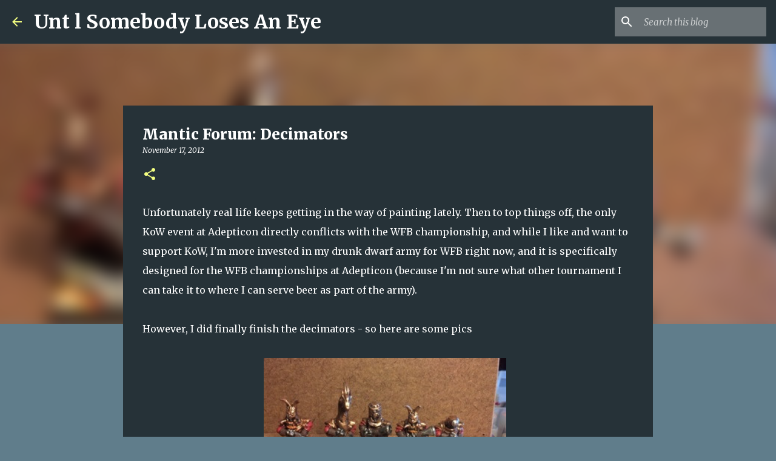

--- FILE ---
content_type: text/html; charset=UTF-8
request_url: https://blog.untilsomebodylosesaneye.net/2012/11/decimators.html
body_size: 31496
content:
<!DOCTYPE html>
<html dir='ltr' lang='en'>
<head>
<meta content='width=device-width, initial-scale=1' name='viewport'/>
<title>Mantic Forum: Decimators</title>
<meta content='text/html; charset=UTF-8' http-equiv='Content-Type'/>
<!-- Chrome, Firefox OS and Opera -->
<meta content='#607d8b' name='theme-color'/>
<!-- Windows Phone -->
<meta content='#607d8b' name='msapplication-navbutton-color'/>
<meta content='blogger' name='generator'/>
<link href='https://blog.untilsomebodylosesaneye.net/favicon.ico' rel='icon' type='image/x-icon'/>
<link href='https://blog.untilsomebodylosesaneye.net/2012/11/decimators.html' rel='canonical'/>
<link rel="alternate" type="application/atom+xml" title="Unt l Somebody Loses An Eye - Atom" href="https://blog.untilsomebodylosesaneye.net/feeds/posts/default" />
<link rel="alternate" type="application/rss+xml" title="Unt l Somebody Loses An Eye - RSS" href="https://blog.untilsomebodylosesaneye.net/feeds/posts/default?alt=rss" />
<link rel="service.post" type="application/atom+xml" title="Unt l Somebody Loses An Eye - Atom" href="https://www.blogger.com/feeds/4074269635517448780/posts/default" />

<link rel="alternate" type="application/atom+xml" title="Unt l Somebody Loses An Eye - Atom" href="https://blog.untilsomebodylosesaneye.net/feeds/1856850271699441664/comments/default" />
<!--Can't find substitution for tag [blog.ieCssRetrofitLinks]-->
<link href='http://puggimer.net/abyssal_dwarfs/thumbs/decimators1.jpg' rel='image_src'/>
<meta content='https://blog.untilsomebodylosesaneye.net/2012/11/decimators.html' property='og:url'/>
<meta content='Mantic Forum: Decimators' property='og:title'/>
<meta content='A blog about modelling, painting and gaming (mainly with miniatures).  Because it is all fun and games until somebody loses an eye.' property='og:description'/>
<meta content='https://lh3.googleusercontent.com/blogger_img_proxy/AEn0k_vipTFQmO8Sr-g6yJBh1bk0FPjHpF1cQkSGTO4vRj7YS1QPANn6x2dM7O4dUHriYPWjFu1J_QrrucFqnCDW48JmTISUyL2xpA50VPdSG6X_dY5MlNLpJCbr0-9_OQ=w1200-h630-p-k-no-nu' property='og:image'/>
<style type='text/css'>@font-face{font-family:'Merriweather';font-style:italic;font-weight:300;font-stretch:100%;font-display:swap;src:url(//fonts.gstatic.com/s/merriweather/v33/u-4c0qyriQwlOrhSvowK_l5-eTxCVx0ZbwLvKH2Gk9hLmp0v5yA-xXPqCzLvF-adrHOg7iDTFw.woff2)format('woff2');unicode-range:U+0460-052F,U+1C80-1C8A,U+20B4,U+2DE0-2DFF,U+A640-A69F,U+FE2E-FE2F;}@font-face{font-family:'Merriweather';font-style:italic;font-weight:300;font-stretch:100%;font-display:swap;src:url(//fonts.gstatic.com/s/merriweather/v33/u-4c0qyriQwlOrhSvowK_l5-eTxCVx0ZbwLvKH2Gk9hLmp0v5yA-xXPqCzLvF--drHOg7iDTFw.woff2)format('woff2');unicode-range:U+0301,U+0400-045F,U+0490-0491,U+04B0-04B1,U+2116;}@font-face{font-family:'Merriweather';font-style:italic;font-weight:300;font-stretch:100%;font-display:swap;src:url(//fonts.gstatic.com/s/merriweather/v33/u-4c0qyriQwlOrhSvowK_l5-eTxCVx0ZbwLvKH2Gk9hLmp0v5yA-xXPqCzLvF-SdrHOg7iDTFw.woff2)format('woff2');unicode-range:U+0102-0103,U+0110-0111,U+0128-0129,U+0168-0169,U+01A0-01A1,U+01AF-01B0,U+0300-0301,U+0303-0304,U+0308-0309,U+0323,U+0329,U+1EA0-1EF9,U+20AB;}@font-face{font-family:'Merriweather';font-style:italic;font-weight:300;font-stretch:100%;font-display:swap;src:url(//fonts.gstatic.com/s/merriweather/v33/u-4c0qyriQwlOrhSvowK_l5-eTxCVx0ZbwLvKH2Gk9hLmp0v5yA-xXPqCzLvF-WdrHOg7iDTFw.woff2)format('woff2');unicode-range:U+0100-02BA,U+02BD-02C5,U+02C7-02CC,U+02CE-02D7,U+02DD-02FF,U+0304,U+0308,U+0329,U+1D00-1DBF,U+1E00-1E9F,U+1EF2-1EFF,U+2020,U+20A0-20AB,U+20AD-20C0,U+2113,U+2C60-2C7F,U+A720-A7FF;}@font-face{font-family:'Merriweather';font-style:italic;font-weight:300;font-stretch:100%;font-display:swap;src:url(//fonts.gstatic.com/s/merriweather/v33/u-4c0qyriQwlOrhSvowK_l5-eTxCVx0ZbwLvKH2Gk9hLmp0v5yA-xXPqCzLvF-udrHOg7iA.woff2)format('woff2');unicode-range:U+0000-00FF,U+0131,U+0152-0153,U+02BB-02BC,U+02C6,U+02DA,U+02DC,U+0304,U+0308,U+0329,U+2000-206F,U+20AC,U+2122,U+2191,U+2193,U+2212,U+2215,U+FEFF,U+FFFD;}@font-face{font-family:'Merriweather';font-style:italic;font-weight:400;font-stretch:100%;font-display:swap;src:url(//fonts.gstatic.com/s/merriweather/v33/u-4c0qyriQwlOrhSvowK_l5-eTxCVx0ZbwLvKH2Gk9hLmp0v5yA-xXPqCzLvF-adrHOg7iDTFw.woff2)format('woff2');unicode-range:U+0460-052F,U+1C80-1C8A,U+20B4,U+2DE0-2DFF,U+A640-A69F,U+FE2E-FE2F;}@font-face{font-family:'Merriweather';font-style:italic;font-weight:400;font-stretch:100%;font-display:swap;src:url(//fonts.gstatic.com/s/merriweather/v33/u-4c0qyriQwlOrhSvowK_l5-eTxCVx0ZbwLvKH2Gk9hLmp0v5yA-xXPqCzLvF--drHOg7iDTFw.woff2)format('woff2');unicode-range:U+0301,U+0400-045F,U+0490-0491,U+04B0-04B1,U+2116;}@font-face{font-family:'Merriweather';font-style:italic;font-weight:400;font-stretch:100%;font-display:swap;src:url(//fonts.gstatic.com/s/merriweather/v33/u-4c0qyriQwlOrhSvowK_l5-eTxCVx0ZbwLvKH2Gk9hLmp0v5yA-xXPqCzLvF-SdrHOg7iDTFw.woff2)format('woff2');unicode-range:U+0102-0103,U+0110-0111,U+0128-0129,U+0168-0169,U+01A0-01A1,U+01AF-01B0,U+0300-0301,U+0303-0304,U+0308-0309,U+0323,U+0329,U+1EA0-1EF9,U+20AB;}@font-face{font-family:'Merriweather';font-style:italic;font-weight:400;font-stretch:100%;font-display:swap;src:url(//fonts.gstatic.com/s/merriweather/v33/u-4c0qyriQwlOrhSvowK_l5-eTxCVx0ZbwLvKH2Gk9hLmp0v5yA-xXPqCzLvF-WdrHOg7iDTFw.woff2)format('woff2');unicode-range:U+0100-02BA,U+02BD-02C5,U+02C7-02CC,U+02CE-02D7,U+02DD-02FF,U+0304,U+0308,U+0329,U+1D00-1DBF,U+1E00-1E9F,U+1EF2-1EFF,U+2020,U+20A0-20AB,U+20AD-20C0,U+2113,U+2C60-2C7F,U+A720-A7FF;}@font-face{font-family:'Merriweather';font-style:italic;font-weight:400;font-stretch:100%;font-display:swap;src:url(//fonts.gstatic.com/s/merriweather/v33/u-4c0qyriQwlOrhSvowK_l5-eTxCVx0ZbwLvKH2Gk9hLmp0v5yA-xXPqCzLvF-udrHOg7iA.woff2)format('woff2');unicode-range:U+0000-00FF,U+0131,U+0152-0153,U+02BB-02BC,U+02C6,U+02DA,U+02DC,U+0304,U+0308,U+0329,U+2000-206F,U+20AC,U+2122,U+2191,U+2193,U+2212,U+2215,U+FEFF,U+FFFD;}@font-face{font-family:'Merriweather';font-style:normal;font-weight:400;font-stretch:100%;font-display:swap;src:url(//fonts.gstatic.com/s/merriweather/v33/u-4e0qyriQwlOrhSvowK_l5UcA6zuSYEqOzpPe3HOZJ5eX1WtLaQwmYiSeqnJ-mXq1Gi3iE.woff2)format('woff2');unicode-range:U+0460-052F,U+1C80-1C8A,U+20B4,U+2DE0-2DFF,U+A640-A69F,U+FE2E-FE2F;}@font-face{font-family:'Merriweather';font-style:normal;font-weight:400;font-stretch:100%;font-display:swap;src:url(//fonts.gstatic.com/s/merriweather/v33/u-4e0qyriQwlOrhSvowK_l5UcA6zuSYEqOzpPe3HOZJ5eX1WtLaQwmYiSequJ-mXq1Gi3iE.woff2)format('woff2');unicode-range:U+0301,U+0400-045F,U+0490-0491,U+04B0-04B1,U+2116;}@font-face{font-family:'Merriweather';font-style:normal;font-weight:400;font-stretch:100%;font-display:swap;src:url(//fonts.gstatic.com/s/merriweather/v33/u-4e0qyriQwlOrhSvowK_l5UcA6zuSYEqOzpPe3HOZJ5eX1WtLaQwmYiSeqlJ-mXq1Gi3iE.woff2)format('woff2');unicode-range:U+0102-0103,U+0110-0111,U+0128-0129,U+0168-0169,U+01A0-01A1,U+01AF-01B0,U+0300-0301,U+0303-0304,U+0308-0309,U+0323,U+0329,U+1EA0-1EF9,U+20AB;}@font-face{font-family:'Merriweather';font-style:normal;font-weight:400;font-stretch:100%;font-display:swap;src:url(//fonts.gstatic.com/s/merriweather/v33/u-4e0qyriQwlOrhSvowK_l5UcA6zuSYEqOzpPe3HOZJ5eX1WtLaQwmYiSeqkJ-mXq1Gi3iE.woff2)format('woff2');unicode-range:U+0100-02BA,U+02BD-02C5,U+02C7-02CC,U+02CE-02D7,U+02DD-02FF,U+0304,U+0308,U+0329,U+1D00-1DBF,U+1E00-1E9F,U+1EF2-1EFF,U+2020,U+20A0-20AB,U+20AD-20C0,U+2113,U+2C60-2C7F,U+A720-A7FF;}@font-face{font-family:'Merriweather';font-style:normal;font-weight:400;font-stretch:100%;font-display:swap;src:url(//fonts.gstatic.com/s/merriweather/v33/u-4e0qyriQwlOrhSvowK_l5UcA6zuSYEqOzpPe3HOZJ5eX1WtLaQwmYiSeqqJ-mXq1Gi.woff2)format('woff2');unicode-range:U+0000-00FF,U+0131,U+0152-0153,U+02BB-02BC,U+02C6,U+02DA,U+02DC,U+0304,U+0308,U+0329,U+2000-206F,U+20AC,U+2122,U+2191,U+2193,U+2212,U+2215,U+FEFF,U+FFFD;}@font-face{font-family:'Merriweather';font-style:normal;font-weight:700;font-stretch:100%;font-display:swap;src:url(//fonts.gstatic.com/s/merriweather/v33/u-4e0qyriQwlOrhSvowK_l5UcA6zuSYEqOzpPe3HOZJ5eX1WtLaQwmYiSeqnJ-mXq1Gi3iE.woff2)format('woff2');unicode-range:U+0460-052F,U+1C80-1C8A,U+20B4,U+2DE0-2DFF,U+A640-A69F,U+FE2E-FE2F;}@font-face{font-family:'Merriweather';font-style:normal;font-weight:700;font-stretch:100%;font-display:swap;src:url(//fonts.gstatic.com/s/merriweather/v33/u-4e0qyriQwlOrhSvowK_l5UcA6zuSYEqOzpPe3HOZJ5eX1WtLaQwmYiSequJ-mXq1Gi3iE.woff2)format('woff2');unicode-range:U+0301,U+0400-045F,U+0490-0491,U+04B0-04B1,U+2116;}@font-face{font-family:'Merriweather';font-style:normal;font-weight:700;font-stretch:100%;font-display:swap;src:url(//fonts.gstatic.com/s/merriweather/v33/u-4e0qyriQwlOrhSvowK_l5UcA6zuSYEqOzpPe3HOZJ5eX1WtLaQwmYiSeqlJ-mXq1Gi3iE.woff2)format('woff2');unicode-range:U+0102-0103,U+0110-0111,U+0128-0129,U+0168-0169,U+01A0-01A1,U+01AF-01B0,U+0300-0301,U+0303-0304,U+0308-0309,U+0323,U+0329,U+1EA0-1EF9,U+20AB;}@font-face{font-family:'Merriweather';font-style:normal;font-weight:700;font-stretch:100%;font-display:swap;src:url(//fonts.gstatic.com/s/merriweather/v33/u-4e0qyriQwlOrhSvowK_l5UcA6zuSYEqOzpPe3HOZJ5eX1WtLaQwmYiSeqkJ-mXq1Gi3iE.woff2)format('woff2');unicode-range:U+0100-02BA,U+02BD-02C5,U+02C7-02CC,U+02CE-02D7,U+02DD-02FF,U+0304,U+0308,U+0329,U+1D00-1DBF,U+1E00-1E9F,U+1EF2-1EFF,U+2020,U+20A0-20AB,U+20AD-20C0,U+2113,U+2C60-2C7F,U+A720-A7FF;}@font-face{font-family:'Merriweather';font-style:normal;font-weight:700;font-stretch:100%;font-display:swap;src:url(//fonts.gstatic.com/s/merriweather/v33/u-4e0qyriQwlOrhSvowK_l5UcA6zuSYEqOzpPe3HOZJ5eX1WtLaQwmYiSeqqJ-mXq1Gi.woff2)format('woff2');unicode-range:U+0000-00FF,U+0131,U+0152-0153,U+02BB-02BC,U+02C6,U+02DA,U+02DC,U+0304,U+0308,U+0329,U+2000-206F,U+20AC,U+2122,U+2191,U+2193,U+2212,U+2215,U+FEFF,U+FFFD;}@font-face{font-family:'Merriweather';font-style:normal;font-weight:900;font-stretch:100%;font-display:swap;src:url(//fonts.gstatic.com/s/merriweather/v33/u-4e0qyriQwlOrhSvowK_l5UcA6zuSYEqOzpPe3HOZJ5eX1WtLaQwmYiSeqnJ-mXq1Gi3iE.woff2)format('woff2');unicode-range:U+0460-052F,U+1C80-1C8A,U+20B4,U+2DE0-2DFF,U+A640-A69F,U+FE2E-FE2F;}@font-face{font-family:'Merriweather';font-style:normal;font-weight:900;font-stretch:100%;font-display:swap;src:url(//fonts.gstatic.com/s/merriweather/v33/u-4e0qyriQwlOrhSvowK_l5UcA6zuSYEqOzpPe3HOZJ5eX1WtLaQwmYiSequJ-mXq1Gi3iE.woff2)format('woff2');unicode-range:U+0301,U+0400-045F,U+0490-0491,U+04B0-04B1,U+2116;}@font-face{font-family:'Merriweather';font-style:normal;font-weight:900;font-stretch:100%;font-display:swap;src:url(//fonts.gstatic.com/s/merriweather/v33/u-4e0qyriQwlOrhSvowK_l5UcA6zuSYEqOzpPe3HOZJ5eX1WtLaQwmYiSeqlJ-mXq1Gi3iE.woff2)format('woff2');unicode-range:U+0102-0103,U+0110-0111,U+0128-0129,U+0168-0169,U+01A0-01A1,U+01AF-01B0,U+0300-0301,U+0303-0304,U+0308-0309,U+0323,U+0329,U+1EA0-1EF9,U+20AB;}@font-face{font-family:'Merriweather';font-style:normal;font-weight:900;font-stretch:100%;font-display:swap;src:url(//fonts.gstatic.com/s/merriweather/v33/u-4e0qyriQwlOrhSvowK_l5UcA6zuSYEqOzpPe3HOZJ5eX1WtLaQwmYiSeqkJ-mXq1Gi3iE.woff2)format('woff2');unicode-range:U+0100-02BA,U+02BD-02C5,U+02C7-02CC,U+02CE-02D7,U+02DD-02FF,U+0304,U+0308,U+0329,U+1D00-1DBF,U+1E00-1E9F,U+1EF2-1EFF,U+2020,U+20A0-20AB,U+20AD-20C0,U+2113,U+2C60-2C7F,U+A720-A7FF;}@font-face{font-family:'Merriweather';font-style:normal;font-weight:900;font-stretch:100%;font-display:swap;src:url(//fonts.gstatic.com/s/merriweather/v33/u-4e0qyriQwlOrhSvowK_l5UcA6zuSYEqOzpPe3HOZJ5eX1WtLaQwmYiSeqqJ-mXq1Gi.woff2)format('woff2');unicode-range:U+0000-00FF,U+0131,U+0152-0153,U+02BB-02BC,U+02C6,U+02DA,U+02DC,U+0304,U+0308,U+0329,U+2000-206F,U+20AC,U+2122,U+2191,U+2193,U+2212,U+2215,U+FEFF,U+FFFD;}@font-face{font-family:'Ubuntu';font-style:normal;font-weight:400;font-display:swap;src:url(//fonts.gstatic.com/s/ubuntu/v21/4iCs6KVjbNBYlgoKcg72nU6AF7xm.woff2)format('woff2');unicode-range:U+0460-052F,U+1C80-1C8A,U+20B4,U+2DE0-2DFF,U+A640-A69F,U+FE2E-FE2F;}@font-face{font-family:'Ubuntu';font-style:normal;font-weight:400;font-display:swap;src:url(//fonts.gstatic.com/s/ubuntu/v21/4iCs6KVjbNBYlgoKew72nU6AF7xm.woff2)format('woff2');unicode-range:U+0301,U+0400-045F,U+0490-0491,U+04B0-04B1,U+2116;}@font-face{font-family:'Ubuntu';font-style:normal;font-weight:400;font-display:swap;src:url(//fonts.gstatic.com/s/ubuntu/v21/4iCs6KVjbNBYlgoKcw72nU6AF7xm.woff2)format('woff2');unicode-range:U+1F00-1FFF;}@font-face{font-family:'Ubuntu';font-style:normal;font-weight:400;font-display:swap;src:url(//fonts.gstatic.com/s/ubuntu/v21/4iCs6KVjbNBYlgoKfA72nU6AF7xm.woff2)format('woff2');unicode-range:U+0370-0377,U+037A-037F,U+0384-038A,U+038C,U+038E-03A1,U+03A3-03FF;}@font-face{font-family:'Ubuntu';font-style:normal;font-weight:400;font-display:swap;src:url(//fonts.gstatic.com/s/ubuntu/v21/4iCs6KVjbNBYlgoKcQ72nU6AF7xm.woff2)format('woff2');unicode-range:U+0100-02BA,U+02BD-02C5,U+02C7-02CC,U+02CE-02D7,U+02DD-02FF,U+0304,U+0308,U+0329,U+1D00-1DBF,U+1E00-1E9F,U+1EF2-1EFF,U+2020,U+20A0-20AB,U+20AD-20C0,U+2113,U+2C60-2C7F,U+A720-A7FF;}@font-face{font-family:'Ubuntu';font-style:normal;font-weight:400;font-display:swap;src:url(//fonts.gstatic.com/s/ubuntu/v21/4iCs6KVjbNBYlgoKfw72nU6AFw.woff2)format('woff2');unicode-range:U+0000-00FF,U+0131,U+0152-0153,U+02BB-02BC,U+02C6,U+02DA,U+02DC,U+0304,U+0308,U+0329,U+2000-206F,U+20AC,U+2122,U+2191,U+2193,U+2212,U+2215,U+FEFF,U+FFFD;}@font-face{font-family:'Ubuntu';font-style:normal;font-weight:500;font-display:swap;src:url(//fonts.gstatic.com/s/ubuntu/v21/4iCv6KVjbNBYlgoCjC3jvWyNPYZvg7UI.woff2)format('woff2');unicode-range:U+0460-052F,U+1C80-1C8A,U+20B4,U+2DE0-2DFF,U+A640-A69F,U+FE2E-FE2F;}@font-face{font-family:'Ubuntu';font-style:normal;font-weight:500;font-display:swap;src:url(//fonts.gstatic.com/s/ubuntu/v21/4iCv6KVjbNBYlgoCjC3jtGyNPYZvg7UI.woff2)format('woff2');unicode-range:U+0301,U+0400-045F,U+0490-0491,U+04B0-04B1,U+2116;}@font-face{font-family:'Ubuntu';font-style:normal;font-weight:500;font-display:swap;src:url(//fonts.gstatic.com/s/ubuntu/v21/4iCv6KVjbNBYlgoCjC3jvGyNPYZvg7UI.woff2)format('woff2');unicode-range:U+1F00-1FFF;}@font-face{font-family:'Ubuntu';font-style:normal;font-weight:500;font-display:swap;src:url(//fonts.gstatic.com/s/ubuntu/v21/4iCv6KVjbNBYlgoCjC3js2yNPYZvg7UI.woff2)format('woff2');unicode-range:U+0370-0377,U+037A-037F,U+0384-038A,U+038C,U+038E-03A1,U+03A3-03FF;}@font-face{font-family:'Ubuntu';font-style:normal;font-weight:500;font-display:swap;src:url(//fonts.gstatic.com/s/ubuntu/v21/4iCv6KVjbNBYlgoCjC3jvmyNPYZvg7UI.woff2)format('woff2');unicode-range:U+0100-02BA,U+02BD-02C5,U+02C7-02CC,U+02CE-02D7,U+02DD-02FF,U+0304,U+0308,U+0329,U+1D00-1DBF,U+1E00-1E9F,U+1EF2-1EFF,U+2020,U+20A0-20AB,U+20AD-20C0,U+2113,U+2C60-2C7F,U+A720-A7FF;}@font-face{font-family:'Ubuntu';font-style:normal;font-weight:500;font-display:swap;src:url(//fonts.gstatic.com/s/ubuntu/v21/4iCv6KVjbNBYlgoCjC3jsGyNPYZvgw.woff2)format('woff2');unicode-range:U+0000-00FF,U+0131,U+0152-0153,U+02BB-02BC,U+02C6,U+02DA,U+02DC,U+0304,U+0308,U+0329,U+2000-206F,U+20AC,U+2122,U+2191,U+2193,U+2212,U+2215,U+FEFF,U+FFFD;}@font-face{font-family:'Ubuntu';font-style:normal;font-weight:700;font-display:swap;src:url(//fonts.gstatic.com/s/ubuntu/v21/4iCv6KVjbNBYlgoCxCvjvWyNPYZvg7UI.woff2)format('woff2');unicode-range:U+0460-052F,U+1C80-1C8A,U+20B4,U+2DE0-2DFF,U+A640-A69F,U+FE2E-FE2F;}@font-face{font-family:'Ubuntu';font-style:normal;font-weight:700;font-display:swap;src:url(//fonts.gstatic.com/s/ubuntu/v21/4iCv6KVjbNBYlgoCxCvjtGyNPYZvg7UI.woff2)format('woff2');unicode-range:U+0301,U+0400-045F,U+0490-0491,U+04B0-04B1,U+2116;}@font-face{font-family:'Ubuntu';font-style:normal;font-weight:700;font-display:swap;src:url(//fonts.gstatic.com/s/ubuntu/v21/4iCv6KVjbNBYlgoCxCvjvGyNPYZvg7UI.woff2)format('woff2');unicode-range:U+1F00-1FFF;}@font-face{font-family:'Ubuntu';font-style:normal;font-weight:700;font-display:swap;src:url(//fonts.gstatic.com/s/ubuntu/v21/4iCv6KVjbNBYlgoCxCvjs2yNPYZvg7UI.woff2)format('woff2');unicode-range:U+0370-0377,U+037A-037F,U+0384-038A,U+038C,U+038E-03A1,U+03A3-03FF;}@font-face{font-family:'Ubuntu';font-style:normal;font-weight:700;font-display:swap;src:url(//fonts.gstatic.com/s/ubuntu/v21/4iCv6KVjbNBYlgoCxCvjvmyNPYZvg7UI.woff2)format('woff2');unicode-range:U+0100-02BA,U+02BD-02C5,U+02C7-02CC,U+02CE-02D7,U+02DD-02FF,U+0304,U+0308,U+0329,U+1D00-1DBF,U+1E00-1E9F,U+1EF2-1EFF,U+2020,U+20A0-20AB,U+20AD-20C0,U+2113,U+2C60-2C7F,U+A720-A7FF;}@font-face{font-family:'Ubuntu';font-style:normal;font-weight:700;font-display:swap;src:url(//fonts.gstatic.com/s/ubuntu/v21/4iCv6KVjbNBYlgoCxCvjsGyNPYZvgw.woff2)format('woff2');unicode-range:U+0000-00FF,U+0131,U+0152-0153,U+02BB-02BC,U+02C6,U+02DA,U+02DC,U+0304,U+0308,U+0329,U+2000-206F,U+20AC,U+2122,U+2191,U+2193,U+2212,U+2215,U+FEFF,U+FFFD;}</style>
<style id='page-skin-1' type='text/css'><!--
/*! normalize.css v8.0.0 | MIT License | github.com/necolas/normalize.css */html{line-height:1.15;-webkit-text-size-adjust:100%}body{margin:0}h1{font-size:2em;margin:.67em 0}hr{box-sizing:content-box;height:0;overflow:visible}pre{font-family:monospace,monospace;font-size:1em}a{background-color:transparent}abbr[title]{border-bottom:none;text-decoration:underline;text-decoration:underline dotted}b,strong{font-weight:bolder}code,kbd,samp{font-family:monospace,monospace;font-size:1em}small{font-size:80%}sub,sup{font-size:75%;line-height:0;position:relative;vertical-align:baseline}sub{bottom:-0.25em}sup{top:-0.5em}img{border-style:none}button,input,optgroup,select,textarea{font-family:inherit;font-size:100%;line-height:1.15;margin:0}button,input{overflow:visible}button,select{text-transform:none}button,[type="button"],[type="reset"],[type="submit"]{-webkit-appearance:button}button::-moz-focus-inner,[type="button"]::-moz-focus-inner,[type="reset"]::-moz-focus-inner,[type="submit"]::-moz-focus-inner{border-style:none;padding:0}button:-moz-focusring,[type="button"]:-moz-focusring,[type="reset"]:-moz-focusring,[type="submit"]:-moz-focusring{outline:1px dotted ButtonText}fieldset{padding:.35em .75em .625em}legend{box-sizing:border-box;color:inherit;display:table;max-width:100%;padding:0;white-space:normal}progress{vertical-align:baseline}textarea{overflow:auto}[type="checkbox"],[type="radio"]{box-sizing:border-box;padding:0}[type="number"]::-webkit-inner-spin-button,[type="number"]::-webkit-outer-spin-button{height:auto}[type="search"]{-webkit-appearance:textfield;outline-offset:-2px}[type="search"]::-webkit-search-decoration{-webkit-appearance:none}::-webkit-file-upload-button{-webkit-appearance:button;font:inherit}details{display:block}summary{display:list-item}template{display:none}[hidden]{display:none}
/*!************************************************
* Blogger Template Style
* Name: Emporio
**************************************************/
body{
word-wrap:break-word;
overflow-wrap:break-word;
word-break:break-word
}
.hidden{
display:none
}
.invisible{
visibility:hidden
}
.container:after,.float-container:after{
clear:both;
content:"";
display:table
}
.clearboth{
clear:both
}
#comments .comment .comment-actions,.subscribe-popup .FollowByEmail .follow-by-email-submit{
background:transparent;
border:0;
box-shadow:none;
color:#f4ff81;
cursor:pointer;
font-size:14px;
font-weight:700;
outline:none;
text-decoration:none;
text-transform:uppercase;
width:auto
}
.dim-overlay{
height:100vh;
left:0;
position:fixed;
top:0;
width:100%
}
#sharing-dim-overlay{
background-color:transparent
}
input::-ms-clear{
display:none
}
.blogger-logo,.svg-icon-24.blogger-logo{
fill:#ff9800;
opacity:1
}
.skip-navigation{
background-color:#fff;
box-sizing:border-box;
color:#000;
display:block;
height:0;
left:0;
line-height:50px;
overflow:hidden;
padding-top:0;
position:fixed;
text-align:center;
top:0;
-webkit-transition:box-shadow .3s,height .3s,padding-top .3s;
transition:box-shadow .3s,height .3s,padding-top .3s;
width:100%;
z-index:900
}
.skip-navigation:focus{
box-shadow:0 4px 5px 0 rgba(0,0,0,.14),0 1px 10px 0 rgba(0,0,0,.12),0 2px 4px -1px rgba(0,0,0,.2);
height:50px
}
#main{
outline:none
}
.main-heading{
clip:rect(1px,1px,1px,1px);
border:0;
height:1px;
overflow:hidden;
padding:0;
position:absolute;
width:1px
}
.Attribution{
margin-top:1em;
text-align:center
}
.Attribution .blogger img,.Attribution .blogger svg{
vertical-align:bottom
}
.Attribution .blogger img{
margin-right:.5em
}
.Attribution div{
line-height:24px;
margin-top:.5em
}
.Attribution .copyright,.Attribution .image-attribution{
font-size:.7em;
margin-top:1.5em
}
.bg-photo{
background-attachment:scroll!important
}
body .CSS_LIGHTBOX{
z-index:900
}
.extendable .show-less,.extendable .show-more{
border-color:#f4ff81;
color:#f4ff81;
margin-top:8px
}
.extendable .show-less.hidden,.extendable .show-more.hidden,.inline-ad{
display:none
}
.inline-ad{
max-width:100%;
overflow:hidden
}
.adsbygoogle{
display:block
}
#cookieChoiceInfo{
bottom:0;
top:auto
}
iframe.b-hbp-video{
border:0
}
.post-body iframe{
max-width:100%
}
.post-body a[imageanchor="1"]{
display:inline-block
}
.byline{
margin-right:1em
}
.byline:last-child{
margin-right:0
}
.link-copied-dialog{
max-width:520px;
outline:0
}
.link-copied-dialog .modal-dialog-buttons{
margin-top:8px
}
.link-copied-dialog .goog-buttonset-default{
background:transparent;
border:0
}
.link-copied-dialog .goog-buttonset-default:focus{
outline:0
}
.paging-control-container{
margin-bottom:16px
}
.paging-control-container .paging-control{
display:inline-block
}
.paging-control-container .comment-range-text:after,.paging-control-container .paging-control{
color:#f4ff81
}
.paging-control-container .comment-range-text,.paging-control-container .paging-control{
margin-right:8px
}
.paging-control-container .comment-range-text:after,.paging-control-container .paging-control:after{
padding-left:8px;
content:"\b7";
cursor:default;
pointer-events:none
}
.paging-control-container .comment-range-text:last-child:after,.paging-control-container .paging-control:last-child:after{
content:none
}
.byline.reactions iframe{
height:20px
}
.b-notification{
background-color:#fff;
border-bottom:1px solid #000;
box-sizing:border-box;
color:#000;
padding:16px 32px;
text-align:center
}
.b-notification.visible{
-webkit-transition:margin-top .3s cubic-bezier(.4,0,.2,1);
transition:margin-top .3s cubic-bezier(.4,0,.2,1)
}
.b-notification.invisible{
position:absolute
}
.b-notification-close{
position:absolute;
right:8px;
top:8px
}
.no-posts-message{
line-height:40px;
text-align:center
}
@media screen and (max-width:745px){
body.item-view .post-body a[imageanchor="1"][style*="float: left;"],body.item-view .post-body a[imageanchor="1"][style*="float: right;"]{
clear:none!important;
float:none!important
}
body.item-view .post-body a[imageanchor="1"] img{
display:block;
height:auto;
margin:0 auto
}
body.item-view .post-body>.separator:first-child>a[imageanchor="1"]:first-child{
margin-top:20px
}
.post-body a[imageanchor]{
display:block
}
body.item-view .post-body a[imageanchor="1"]{
margin-left:0!important;
margin-right:0!important
}
body.item-view .post-body a[imageanchor="1"]+a[imageanchor="1"]{
margin-top:16px
}
}
.item-control{
display:none
}
#comments{
border-top:1px dashed rgba(0,0,0,.54);
margin-top:20px;
padding:20px
}
#comments .comment-thread ol{
padding-left:0;
margin:0;
padding-left:0
}
#comments .comment .comment-replybox-single,#comments .comment-thread .comment-replies{
margin-left:60px
}
#comments .comment-thread .thread-count{
display:none
}
#comments .comment{
list-style-type:none;
padding:0 0 30px;
position:relative
}
#comments .comment .comment{
padding-bottom:8px
}
.comment .avatar-image-container{
position:absolute
}
.comment .avatar-image-container img{
border-radius:50%
}
.avatar-image-container svg,.comment .avatar-image-container .avatar-icon{
fill:#f4ff81;
border:1px solid #f4ff81;
border-radius:50%;
box-sizing:border-box;
height:35px;
margin:0;
padding:7px;
width:35px
}
.comment .comment-block{
margin-left:60px;
margin-top:10px;
padding-bottom:0
}
#comments .comment-author-header-wrapper{
margin-left:40px
}
#comments .comment .thread-expanded .comment-block{
padding-bottom:20px
}
#comments .comment .comment-header .user,#comments .comment .comment-header .user a{
color:#ffffff;
font-style:normal;
font-weight:700
}
#comments .comment .comment-actions{
bottom:0;
margin-bottom:15px;
position:absolute
}
#comments .comment .comment-actions>*{
margin-right:8px
}
#comments .comment .comment-header .datetime{
margin-left:8px;
bottom:0;
display:inline-block;
font-size:13px;
font-style:italic
}
#comments .comment .comment-footer .comment-timestamp a,#comments .comment .comment-header .datetime,#comments .comment .comment-header .datetime a{
color:rgba(255,255,255,.54)
}
#comments .comment .comment-content,.comment .comment-body{
margin-top:12px;
word-break:break-word
}
.comment-body{
margin-bottom:12px
}
#comments.embed[data-num-comments="0"]{
border:0;
margin-top:0;
padding-top:0
}
#comment-editor-src,#comments.embed[data-num-comments="0"] #comment-post-message,#comments.embed[data-num-comments="0"] div.comment-form>p,#comments.embed[data-num-comments="0"] p.comment-footer{
display:none
}
.comments .comments-content .loadmore.loaded{
max-height:0;
opacity:0;
overflow:hidden
}
.extendable .remaining-items{
height:0;
overflow:hidden;
-webkit-transition:height .3s cubic-bezier(.4,0,.2,1);
transition:height .3s cubic-bezier(.4,0,.2,1)
}
.extendable .remaining-items.expanded{
height:auto
}
.svg-icon-24,.svg-icon-24-button{
cursor:pointer;
height:24px;
min-width:24px;
width:24px
}
.touch-icon{
margin:-12px;
padding:12px
}
.touch-icon:active,.touch-icon:focus{
background-color:hsla(0,0%,60%,.4);
border-radius:50%
}
svg:not(:root).touch-icon{
overflow:visible
}
html[dir=rtl] .rtl-reversible-icon{
-webkit-transform:scaleX(-1);
transform:scaleX(-1)
}
.svg-icon-24-button,.touch-icon-button{
background:transparent;
border:0;
margin:0;
outline:none;
padding:0
}
.touch-icon-button .touch-icon:active,.touch-icon-button .touch-icon:focus{
background-color:transparent
}
.touch-icon-button:active .touch-icon,.touch-icon-button:focus .touch-icon{
background-color:hsla(0,0%,60%,.4);
border-radius:50%
}
.Profile .default-avatar-wrapper .avatar-icon{
fill:#f4ff81;
border:1px solid #f4ff81;
border-radius:50%;
box-sizing:border-box;
margin:0
}
.Profile .individual .default-avatar-wrapper .avatar-icon{
padding:25px
}
.Profile .individual .avatar-icon,.Profile .individual .profile-img{
height:90px;
width:90px
}
.Profile .team .default-avatar-wrapper .avatar-icon{
padding:8px
}
.Profile .team .avatar-icon,.Profile .team .default-avatar-wrapper,.Profile .team .profile-img{
height:40px;
width:40px
}
.snippet-container{
margin:0;
overflow:hidden;
position:relative
}
.snippet-fade{
right:0;
bottom:0;
box-sizing:border-box;
position:absolute;
width:96px
}
.snippet-fade:after{
content:"\2026";
float:right
}
.centered-top-container.sticky{
left:0;
position:fixed;
right:0;
top:0;
-webkit-transition-duration:.2s;
transition-duration:.2s;
-webkit-transition-property:opacity,-webkit-transform;
transition-property:opacity,-webkit-transform;
transition-property:transform,opacity;
transition-property:transform,opacity,-webkit-transform;
-webkit-transition-timing-function:cubic-bezier(.4,0,.2,1);
transition-timing-function:cubic-bezier(.4,0,.2,1);
width:auto;
z-index:8
}
.centered-top-placeholder{
display:none
}
.collapsed-header .centered-top-placeholder{
display:block
}
.centered-top-container .Header .replaced h1,.centered-top-placeholder .Header .replaced h1{
display:none
}
.centered-top-container.sticky .Header .replaced h1{
display:block
}
.centered-top-container.sticky .Header .header-widget{
background:none
}
.centered-top-container.sticky .Header .header-image-wrapper{
display:none
}
.centered-top-container img,.centered-top-placeholder img{
max-width:100%
}
.collapsible{
-webkit-transition:height .3s cubic-bezier(.4,0,.2,1);
transition:height .3s cubic-bezier(.4,0,.2,1)
}
.collapsible,.collapsible>summary{
display:block;
overflow:hidden
}
.collapsible>:not(summary){
display:none
}
.collapsible[open]>:not(summary){
display:block
}
.collapsible:focus,.collapsible>summary:focus{
outline:none
}
.collapsible>summary{
cursor:pointer;
display:block;
padding:0
}
.collapsible:focus>summary,.collapsible>summary:focus{
background-color:transparent
}
.collapsible>summary::-webkit-details-marker{
display:none
}
.collapsible-title{
-webkit-box-align:center;
align-items:center;
display:-webkit-box;
display:flex
}
.collapsible-title .title{
-webkit-box-flex:1;
-webkit-box-ordinal-group:1;
flex:1 1 auto;
order:0;
overflow:hidden;
text-overflow:ellipsis;
white-space:nowrap
}
.collapsible-title .chevron-down,.collapsible[open] .collapsible-title .chevron-up{
display:block
}
.collapsible-title .chevron-up,.collapsible[open] .collapsible-title .chevron-down{
display:none
}
.flat-button{
border-radius:2px;
font-weight:700;
margin:-8px;
padding:8px;
text-transform:uppercase
}
.flat-button,.flat-icon-button{
cursor:pointer;
display:inline-block
}
.flat-icon-button{
background:transparent;
border:0;
box-sizing:content-box;
line-height:0;
margin:-12px;
outline:none;
padding:12px
}
.flat-icon-button,.flat-icon-button .splash-wrapper{
border-radius:50%
}
.flat-icon-button .splash.animate{
-webkit-animation-duration:.3s;
animation-duration:.3s
}
body#layout .bg-photo,body#layout .bg-photo-overlay{
display:none
}
body#layout .centered{
max-width:954px
}
body#layout .navigation{
display:none
}
body#layout .sidebar-container{
display:inline-block;
width:40%
}
body#layout .hamburger-menu,body#layout .search{
display:none
}
.overflowable-container{
max-height:44px;
overflow:hidden;
position:relative
}
.overflow-button{
cursor:pointer
}
#overflowable-dim-overlay{
background:transparent
}
.overflow-popup{
background-color:#263238;
box-shadow:0 2px 2px 0 rgba(0,0,0,.14),0 3px 1px -2px rgba(0,0,0,.2),0 1px 5px 0 rgba(0,0,0,.12);
left:0;
max-width:calc(100% - 32px);
position:absolute;
top:0;
visibility:hidden;
z-index:101
}
.overflow-popup ul{
list-style:none
}
.overflow-popup .tabs li,.overflow-popup li{
display:block;
height:auto
}
.overflow-popup .tabs li{
padding-left:0;
padding-right:0
}
.overflow-button.hidden,.overflow-popup .tabs li.hidden,.overflow-popup li.hidden,.widget.Sharing .sharing-button{
display:none
}
.widget.Sharing .sharing-buttons li{
padding:0
}
.widget.Sharing .sharing-buttons li span{
display:none
}
.post-share-buttons{
position:relative
}
.sharing-open.touch-icon-button:active .touch-icon,.sharing-open.touch-icon-button:focus .touch-icon{
background-color:transparent
}
.share-buttons{
background-color:#263238;
border-radius:2px;
box-shadow:0 2px 2px 0 rgba(0,0,0,.14),0 3px 1px -2px rgba(0,0,0,.2),0 1px 5px 0 rgba(0,0,0,.12);
color:#ffffff;
list-style:none;
margin:0;
min-width:200px;
padding:8px 0;
position:absolute;
top:-11px;
z-index:101
}
.share-buttons.hidden{
display:none
}
.sharing-button{
background:transparent;
border:0;
cursor:pointer;
margin:0;
outline:none;
padding:0
}
.share-buttons li{
height:48px;
margin:0
}
.share-buttons li:last-child{
margin-bottom:0
}
.share-buttons li .sharing-platform-button{
box-sizing:border-box;
cursor:pointer;
display:block;
height:100%;
margin-bottom:0;
padding:0 16px;
position:relative;
width:100%
}
.share-buttons li .sharing-platform-button:focus,.share-buttons li .sharing-platform-button:hover{
background-color:hsla(0,0%,50%,.1);
outline:none
}
.share-buttons li svg[class*=" sharing-"],.share-buttons li svg[class^=sharing-]{
position:absolute;
top:10px
}
.share-buttons li span.sharing-platform-button{
position:relative;
top:0
}
.share-buttons li .platform-sharing-text{
margin-left:56px;
display:block;
font-size:16px;
line-height:48px;
white-space:nowrap
}
.sidebar-container{
-webkit-overflow-scrolling:touch;
background-color:#607d8b;
max-width:280px;
overflow-y:auto;
-webkit-transition-duration:.3s;
transition-duration:.3s;
-webkit-transition-property:-webkit-transform;
transition-property:-webkit-transform;
transition-property:transform;
transition-property:transform,-webkit-transform;
-webkit-transition-timing-function:cubic-bezier(0,0,.2,1);
transition-timing-function:cubic-bezier(0,0,.2,1);
width:280px;
z-index:101
}
.sidebar-container .navigation{
line-height:0;
padding:16px
}
.sidebar-container .sidebar-back{
cursor:pointer
}
.sidebar-container .widget{
background:none;
margin:0 16px;
padding:16px 0
}
.sidebar-container .widget .title{
color:#ffffff;
margin:0
}
.sidebar-container .widget ul{
list-style:none;
margin:0;
padding:0
}
.sidebar-container .widget ul ul{
margin-left:1em
}
.sidebar-container .widget li{
font-size:16px;
line-height:normal
}
.sidebar-container .widget+.widget{
border-top:1px solid rgba(0, 0, 0, 0.12)
}
.BlogArchive li{
margin:16px 0
}
.BlogArchive li:last-child{
margin-bottom:0
}
.Label li a{
display:inline-block
}
.BlogArchive .post-count,.Label .label-count{
margin-left:.25em;
float:right
}
.BlogArchive .post-count:before,.Label .label-count:before{
content:"("
}
.BlogArchive .post-count:after,.Label .label-count:after{
content:")"
}
.widget.Translate .skiptranslate>div{
display:block!important
}
.widget.Profile .profile-link{
display:-webkit-box;
display:flex
}
.widget.Profile .team-member .default-avatar-wrapper,.widget.Profile .team-member .profile-img{
-webkit-box-flex:0;
margin-right:1em;
flex:0 0 auto
}
.widget.Profile .individual .profile-link{
-webkit-box-orient:vertical;
-webkit-box-direction:normal;
flex-direction:column
}
.widget.Profile .team .profile-link .profile-name{
-webkit-box-flex:1;
align-self:center;
display:block;
flex:1 1 auto
}
.dim-overlay{
background-color:rgba(0,0,0,.54)
}
body.sidebar-visible{
overflow-y:hidden
}
@media screen and (max-width:680px){
.sidebar-container{
bottom:0;
left:auto;
position:fixed;
right:0;
top:0
}
.sidebar-container.sidebar-invisible{
-webkit-transform:translateX(100%);
transform:translateX(100%);
-webkit-transition-timing-function:cubic-bezier(.4,0,.6,1);
transition-timing-function:cubic-bezier(.4,0,.6,1)
}
}
.dialog{
background:#263238;
box-shadow:0 2px 2px 0 rgba(0,0,0,.14),0 3px 1px -2px rgba(0,0,0,.2),0 1px 5px 0 rgba(0,0,0,.12);
box-sizing:border-box;
color:#ffffff;
padding:30px;
position:fixed;
text-align:center;
width:calc(100% - 24px);
z-index:101
}
.dialog input[type=email],.dialog input[type=text]{
background-color:transparent;
border:0;
border-bottom:1px solid rgba(255,255,255,.12);
color:#ffffff;
display:block;
font-family:Ubuntu, sans-serif;
font-size:16px;
line-height:24px;
margin:auto;
outline:none;
padding-bottom:7px;
text-align:center;
width:100%
}
.dialog input[type=email]::-webkit-input-placeholder,.dialog input[type=text]::-webkit-input-placeholder{
color:rgba(255,255,255,.5)
}
.dialog input[type=email]::-moz-placeholder,.dialog input[type=text]::-moz-placeholder{
color:rgba(255,255,255,.5)
}
.dialog input[type=email]:-ms-input-placeholder,.dialog input[type=text]:-ms-input-placeholder{
color:rgba(255,255,255,.5)
}
.dialog input[type=email]::-ms-input-placeholder,.dialog input[type=text]::-ms-input-placeholder{
color:rgba(255,255,255,.5)
}
.dialog input[type=email]::placeholder,.dialog input[type=text]::placeholder{
color:rgba(255,255,255,.5)
}
.dialog input[type=email]:focus,.dialog input[type=text]:focus{
border-bottom:2px solid #f4ff81;
padding-bottom:6px
}
.dialog input.no-cursor{
color:transparent;
text-shadow:0 0 0 #ffffff
}
.dialog input.no-cursor:focus{
outline:none
}
.dialog input[type=submit]{
font-family:Ubuntu, sans-serif
}
.dialog .goog-buttonset-default{
color:#f4ff81
}
.loading-spinner-large{
-webkit-animation:mspin-rotate 1568.63ms linear infinite;
animation:mspin-rotate 1568.63ms linear infinite;
height:48px;
overflow:hidden;
position:absolute;
width:48px;
z-index:200
}
.loading-spinner-large>div{
-webkit-animation:mspin-revrot 5332ms steps(4) infinite;
animation:mspin-revrot 5332ms steps(4) infinite
}
.loading-spinner-large>div>div{
-webkit-animation:mspin-singlecolor-large-film 1333ms steps(81) infinite;
animation:mspin-singlecolor-large-film 1333ms steps(81) infinite;
background-size:100%;
height:48px;
width:3888px
}
.mspin-black-large>div>div,.mspin-grey_54-large>div>div{
background-image:url(https://www.blogblog.com/indie/mspin_black_large.svg)
}
.mspin-white-large>div>div{
background-image:url(https://www.blogblog.com/indie/mspin_white_large.svg)
}
.mspin-grey_54-large{
opacity:.54
}
@-webkit-keyframes mspin-singlecolor-large-film{
0%{
-webkit-transform:translateX(0);
transform:translateX(0)
}
to{
-webkit-transform:translateX(-3888px);
transform:translateX(-3888px)
}
}
@keyframes mspin-singlecolor-large-film{
0%{
-webkit-transform:translateX(0);
transform:translateX(0)
}
to{
-webkit-transform:translateX(-3888px);
transform:translateX(-3888px)
}
}
@-webkit-keyframes mspin-rotate{
0%{
-webkit-transform:rotate(0deg);
transform:rotate(0deg)
}
to{
-webkit-transform:rotate(1turn);
transform:rotate(1turn)
}
}
@keyframes mspin-rotate{
0%{
-webkit-transform:rotate(0deg);
transform:rotate(0deg)
}
to{
-webkit-transform:rotate(1turn);
transform:rotate(1turn)
}
}
@-webkit-keyframes mspin-revrot{
0%{
-webkit-transform:rotate(0deg);
transform:rotate(0deg)
}
to{
-webkit-transform:rotate(-1turn);
transform:rotate(-1turn)
}
}
@keyframes mspin-revrot{
0%{
-webkit-transform:rotate(0deg);
transform:rotate(0deg)
}
to{
-webkit-transform:rotate(-1turn);
transform:rotate(-1turn)
}
}
.subscribe-popup{
max-width:364px
}
.subscribe-popup h3{
color:#ffffff;
font-size:1.8em;
margin-top:0
}
.subscribe-popup .FollowByEmail h3{
display:none
}
.subscribe-popup .FollowByEmail .follow-by-email-submit{
color:#f4ff81;
display:inline-block;
margin:24px auto 0;
white-space:normal;
width:auto
}
.subscribe-popup .FollowByEmail .follow-by-email-submit:disabled{
cursor:default;
opacity:.3
}
@media (max-width:800px){
.blog-name div.widget.Subscribe{
margin-bottom:16px
}
body.item-view .blog-name div.widget.Subscribe{
margin:8px auto 16px;
width:100%
}
}
.sidebar-container .svg-icon-24{
fill:#f4ff81
}
.centered-top .svg-icon-24{
fill:#f4ff81
}
.centered-bottom .svg-icon-24.touch-icon,.centered-bottom a .svg-icon-24,.centered-bottom button .svg-icon-24{
fill:#f4ff81
}
.post-wrapper .svg-icon-24.touch-icon,.post-wrapper a .svg-icon-24,.post-wrapper button .svg-icon-24{
fill:#f4ff81
}
.centered-bottom .share-buttons .svg-icon-24,.share-buttons .svg-icon-24{
fill:#f4ff81
}
.svg-icon-24.hamburger-menu{
fill:#f4ff81
}
body#layout .page_body{
padding:0;
position:relative;
top:0
}
body#layout .page{
display:inline-block;
left:inherit;
position:relative;
vertical-align:top;
width:540px
}
body{
background:#f7f7f7 none repeat scroll top left;
background-color:#607d8b;
background-size:cover;
font:400 16px Ubuntu, sans-serif;
margin:0;
min-height:100vh
}
body,h3,h3.title{
color:#ffffff
}
.post-wrapper .post-title,.post-wrapper .post-title a,.post-wrapper .post-title a:hover,.post-wrapper .post-title a:visited{
color:#ffffff
}
a{
color:#f4ff81;
text-decoration:none
}
a:visited{
color:#f4ff81
}
a:hover{
color:#f4ff81
}
blockquote{
color:#eeeeee;
font:400 16px Ubuntu, sans-serif;
font-size:x-large;
font-style:italic;
font-weight:300;
text-align:center
}
.dim-overlay{
z-index:100
}
.page{
-webkit-box-orient:vertical;
-webkit-box-direction:normal;
box-sizing:border-box;
display:-webkit-box;
display:flex;
flex-direction:column;
min-height:100vh;
padding-bottom:1em
}
.page>*{
-webkit-box-flex:0;
flex:0 0 auto
}
.page>#footer{
margin-top:auto
}
.bg-photo-container{
overflow:hidden
}
.bg-photo-container,.bg-photo-container .bg-photo{
height:464px;
width:100%
}
.bg-photo-container .bg-photo{
background-position:50%;
background-size:cover;
z-index:-1
}
.centered{
margin:0 auto;
position:relative;
width:1482px
}
.centered .main,.centered .main-container{
float:left
}
.centered .main{
padding-bottom:1em
}
.centered .centered-bottom:after{
clear:both;
content:"";
display:table
}
@media (min-width:1626px){
.page_body.has-vertical-ads .centered{
width:1625px
}
}
@media (min-width:1225px) and (max-width:1482px){
.centered{
width:1081px
}
}
@media (min-width:1225px) and (max-width:1625px){
.page_body.has-vertical-ads .centered{
width:1224px
}
}
@media (max-width:1224px){
.centered{
width:680px
}
}
@media (max-width:680px){
.centered{
max-width:600px;
width:100%
}
}
.feed-view .post-wrapper.hero,.main,.main-container,.post-filter-message,.top-nav .section{
width:1187px
}
@media (min-width:1225px) and (max-width:1482px){
.feed-view .post-wrapper.hero,.main,.main-container,.post-filter-message,.top-nav .section{
width:786px
}
}
@media (min-width:1225px) and (max-width:1625px){
.feed-view .page_body.has-vertical-ads .post-wrapper.hero,.page_body.has-vertical-ads .feed-view .post-wrapper.hero,.page_body.has-vertical-ads .main,.page_body.has-vertical-ads .main-container,.page_body.has-vertical-ads .post-filter-message,.page_body.has-vertical-ads .top-nav .section{
width:786px
}
}
@media (max-width:1224px){
.feed-view .post-wrapper.hero,.main,.main-container,.post-filter-message,.top-nav .section{
width:auto
}
}
.widget .title{
font-size:18px;
line-height:28px;
margin:18px 0
}
.extendable .show-less,.extendable .show-more{
color:#f4ff81;
cursor:pointer;
font:500 12px Ubuntu, sans-serif;
margin:0 -16px;
padding:16px;
text-transform:uppercase
}
.widget.Profile{
font:400 16px Ubuntu, sans-serif
}
.sidebar-container .widget.Profile{
padding:16px
}
.widget.Profile h2{
display:none
}
.widget.Profile .title{
margin:16px 32px
}
.widget.Profile .profile-img{
border-radius:50%
}
.widget.Profile .individual{
display:-webkit-box;
display:flex
}
.widget.Profile .individual .profile-info{
margin-left:16px;
align-self:center
}
.widget.Profile .profile-datablock{
margin-bottom:.75em;
margin-top:0
}
.widget.Profile .profile-link{
background-image:none!important;
font-family:inherit;
max-width:100%;
overflow:hidden
}
.widget.Profile .individual .profile-link{
display:block;
margin:0 -10px;
padding:0 10px
}
.widget.Profile .individual .profile-data a.profile-link.g-profile,.widget.Profile .team a.profile-link.g-profile .profile-name{
color:#ffffff;
font:700 16px Merriweather, Georgia, sans-serif;
margin-bottom:.75em
}
.widget.Profile .individual .profile-data a.profile-link.g-profile{
line-height:1.25
}
.widget.Profile .individual>a:first-child{
flex-shrink:0
}
.widget.Profile dd{
margin:0
}
.widget.Profile ul{
list-style:none;
padding:0
}
.widget.Profile ul li{
margin:10px 0 30px
}
.widget.Profile .team .extendable,.widget.Profile .team .extendable .first-items,.widget.Profile .team .extendable .remaining-items{
margin:0;
max-width:100%;
padding:0
}
.widget.Profile .team-member .profile-name-container{
-webkit-box-flex:0;
flex:0 1 auto
}
.widget.Profile .team .extendable .show-less,.widget.Profile .team .extendable .show-more{
left:56px;
position:relative
}
#comments a,.post-wrapper a{
color:#f4ff81
}
div.widget.Blog .blog-posts .post-outer{
border:0
}
div.widget.Blog .post-outer{
padding-bottom:0
}
.post .thumb{
float:left;
height:20%;
width:20%
}
.no-posts-message,.status-msg-body{
margin:10px 0
}
.blog-pager{
text-align:center
}
.post-title{
margin:0
}
.post-title,.post-title a{
font:900 24px Merriweather, Georgia, serif
}
.post-body{
display:block;
font:400 16px Merriweather, Georgia, serif;
line-height:32px;
margin:0
}
.post-body,.post-snippet{
color:#ffffff
}
.post-snippet{
font:400 14px Merriweather, Georgia, serif;
line-height:24px;
margin:8px 0;
max-height:72px
}
.post-snippet .snippet-fade{
background:-webkit-linear-gradient(left,#263238 0,#263238 20%,rgba(38, 50, 56, 0) 100%);
background:linear-gradient(to left,#263238 0,#263238 20%,rgba(38, 50, 56, 0) 100%);
bottom:0;
color:#ffffff;
position:absolute
}
.post-body img{
height:inherit;
max-width:100%
}
.byline,.byline.post-author a,.byline.post-timestamp a{
color:#ffffff;
font:italic 400 12px Merriweather, Georgia, serif
}
.byline.post-author{
text-transform:lowercase
}
.byline.post-author a{
text-transform:none
}
.item-byline .byline,.post-header .byline{
margin-right:0
}
.post-share-buttons .share-buttons{
background:#263238;
color:#ffffff;
font:400 14px Ubuntu, sans-serif
}
.tr-caption{
color:#eeeeee;
font:400 16px Ubuntu, sans-serif;
font-size:1.1em;
font-style:italic
}
.post-filter-message{
background-color:#f4ff81;
box-sizing:border-box;
color:#263238;
display:-webkit-box;
display:flex;
font:italic 400 18px Merriweather, Georgia, serif;
margin-bottom:16px;
margin-top:32px;
padding:12px 16px
}
.post-filter-message>div:first-child{
-webkit-box-flex:1;
flex:1 0 auto
}
.post-filter-message a{
padding-left:30px;
color:#f4ff81;
color:#263238;
cursor:pointer;
font:500 12px Ubuntu, sans-serif;
text-transform:uppercase;
white-space:nowrap
}
.post-filter-message .search-label,.post-filter-message .search-query{
font-style:italic;
quotes:"\201c" "\201d" "\2018" "\2019"
}
.post-filter-message .search-label:before,.post-filter-message .search-query:before{
content:open-quote
}
.post-filter-message .search-label:after,.post-filter-message .search-query:after{
content:close-quote
}
#blog-pager{
margin-bottom:1em;
margin-top:2em
}
#blog-pager a{
color:#f4ff81;
cursor:pointer;
font:500 12px Ubuntu, sans-serif;
text-transform:uppercase
}
.Label{
overflow-x:hidden
}
.Label ul{
list-style:none;
padding:0
}
.Label li{
display:inline-block;
max-width:100%;
overflow:hidden;
text-overflow:ellipsis;
white-space:nowrap
}
.Label .first-ten{
margin-top:16px
}
.Label .show-all{
border-color:#f4ff81;
color:#f4ff81;
cursor:pointer;
font-style:normal;
margin-top:8px;
text-transform:uppercase
}
.Label .show-all,.Label .show-all.hidden{
display:inline-block
}
.Label li a,.Label span.label-size,.byline.post-labels a{
background-color:rgba(244,255,129,.1);
border-radius:2px;
color:#f4ff81;
cursor:pointer;
display:inline-block;
font:500 10.5px Ubuntu, sans-serif;
line-height:1.5;
margin:4px 4px 4px 0;
padding:4px 8px;
text-transform:uppercase;
vertical-align:middle
}
body.item-view .byline.post-labels a{
background-color:rgba(244,255,129,.1);
color:#f4ff81
}
.FeaturedPost .item-thumbnail img{
max-width:100%
}
.sidebar-container .FeaturedPost .post-title a{
color:#f4ff81;
font:500 14px Ubuntu, sans-serif
}
body.item-view .PopularPosts{
display:inline-block;
overflow-y:auto;
vertical-align:top;
width:280px
}
.PopularPosts h3.title{
font:700 16px Merriweather, Georgia, sans-serif
}
.PopularPosts .post-title{
margin:0 0 16px
}
.PopularPosts .post-title a{
color:#f4ff81;
font:500 14px Ubuntu, sans-serif;
line-height:24px
}
.PopularPosts .item-thumbnail{
clear:both;
height:152px;
overflow-y:hidden;
width:100%
}
.PopularPosts .item-thumbnail img{
padding:0;
width:100%
}
.PopularPosts .popular-posts-snippet{
color:#eeeeee;
font:italic 400 14px Merriweather, Georgia, serif;
line-height:24px;
max-height:calc(24px * 4);
overflow:hidden
}
.PopularPosts .popular-posts-snippet .snippet-fade{
color:#eeeeee
}
.PopularPosts .post{
margin:30px 0;
position:relative
}
.PopularPosts .post+.post{
padding-top:1em
}
.popular-posts-snippet .snippet-fade{
right:0;
background:-webkit-linear-gradient(left,#607d8b 0,#607d8b 20%,rgba(96, 125, 139, 0) 100%);
background:linear-gradient(to left,#607d8b 0,#607d8b 20%,rgba(96, 125, 139, 0) 100%);
height:24px;
line-height:24px;
position:absolute;
top:calc(24px * 3);
width:96px
}
.Attribution{
color:#ffffff
}
.Attribution a,.Attribution a:hover,.Attribution a:visited{
color:#f4ff81
}
.Attribution svg{
fill:#ffffff
}
.inline-ad{
margin-bottom:16px
}
.item-view .inline-ad{
display:block
}
.vertical-ad-container{
margin-left:15px;
float:left;
min-height:1px;
width:128px
}
.item-view .vertical-ad-container{
margin-top:30px
}
.inline-ad-placeholder,.vertical-ad-placeholder{
background:#263238;
border:1px solid #000;
opacity:.9;
text-align:center;
vertical-align:middle
}
.inline-ad-placeholder span,.vertical-ad-placeholder span{
color:#ffffff;
display:block;
font-weight:700;
margin-top:290px;
text-transform:uppercase
}
.vertical-ad-placeholder{
height:600px
}
.vertical-ad-placeholder span{
margin-top:290px;
padding:0 40px
}
.inline-ad-placeholder{
height:90px
}
.inline-ad-placeholder span{
margin-top:35px
}
.centered-top-container.sticky,.sticky .centered-top{
background-color:#263238
}
.centered-top{
-webkit-box-align:start;
align-items:flex-start;
display:-webkit-box;
display:flex;
flex-wrap:wrap;
margin:0 auto;
max-width:1482px;
padding-top:40px
}
.page_body.has-vertical-ads .centered-top{
max-width:1625px
}
.centered-top .blog-name,.centered-top .hamburger-section,.centered-top .search{
margin-left:16px
}
.centered-top .return_link{
-webkit-box-flex:0;
-webkit-box-ordinal-group:1;
flex:0 0 auto;
height:24px;
order:0;
width:24px
}
.centered-top .blog-name{
-webkit-box-flex:1;
-webkit-box-ordinal-group:2;
flex:1 1 0;
order:1
}
.centered-top .search{
-webkit-box-flex:0;
-webkit-box-ordinal-group:3;
flex:0 0 auto;
order:2
}
.centered-top .hamburger-section{
-webkit-box-flex:0;
-webkit-box-ordinal-group:4;
display:none;
flex:0 0 auto;
order:3
}
.centered-top .subscribe-section-container{
-webkit-box-flex:1;
-webkit-box-ordinal-group:5;
flex:1 0 100%;
order:4
}
.centered-top .top-nav{
-webkit-box-flex:1;
-webkit-box-ordinal-group:6;
flex:1 0 100%;
margin-top:32px;
order:5
}
.sticky .centered-top{
-webkit-box-align:center;
align-items:center;
box-sizing:border-box;
flex-wrap:nowrap;
padding:0 16px
}
.sticky .centered-top .blog-name{
-webkit-box-flex:0;
flex:0 1 auto;
max-width:none;
min-width:0
}
.sticky .centered-top .subscribe-section-container{
border-left:1px solid rgba(255, 255, 255, 0.3);
-webkit-box-flex:1;
-webkit-box-ordinal-group:3;
flex:1 0 auto;
margin:0 16px;
order:2
}
.sticky .centered-top .search{
-webkit-box-flex:1;
-webkit-box-ordinal-group:4;
flex:1 0 auto;
order:3
}
.sticky .centered-top .hamburger-section{
-webkit-box-ordinal-group:5;
order:4
}
.sticky .centered-top .top-nav{
display:none
}
.search{
position:relative;
width:250px
}
.search,.search .search-expand,.search .section{
height:48px
}
.search .search-expand{
margin-left:auto;
background:transparent;
border:0;
display:none;
margin:0;
outline:none;
padding:0
}
.search .search-expand-text{
display:none
}
.search .search-expand .svg-icon-24,.search .search-submit-container .svg-icon-24{
fill:#ffffff;
-webkit-transition:fill .3s cubic-bezier(.4,0,.2,1);
transition:fill .3s cubic-bezier(.4,0,.2,1)
}
.search h3{
display:none
}
.search .section{
right:0;
box-sizing:border-box;
line-height:24px;
overflow-x:hidden;
position:absolute;
top:0;
-webkit-transition-duration:.3s;
transition-duration:.3s;
-webkit-transition-property:background-color,width;
transition-property:background-color,width;
-webkit-transition-timing-function:cubic-bezier(.4,0,.2,1);
transition-timing-function:cubic-bezier(.4,0,.2,1);
width:250px;
z-index:8
}
.search .section,.search.focused .section{
background-color:rgba(255, 255, 255, 0.3)
}
.search form{
display:-webkit-box;
display:flex
}
.search form .search-submit-container{
-webkit-box-align:center;
-webkit-box-flex:0;
-webkit-box-ordinal-group:1;
align-items:center;
display:-webkit-box;
display:flex;
flex:0 0 auto;
height:48px;
order:0
}
.search form .search-input{
-webkit-box-flex:1;
-webkit-box-ordinal-group:2;
flex:1 1 auto;
order:1
}
.search form .search-input input{
box-sizing:border-box;
height:48px;
width:100%
}
.search .search-submit-container input[type=submit]{
display:none
}
.search .search-submit-container .search-icon{
margin:0;
padding:12px 8px
}
.search .search-input input{
background:none;
border:0;
color:#ffffff;
font:400 16px Merriweather, Georgia, serif;
outline:none;
padding:0 8px
}
.search .search-input input::-webkit-input-placeholder{
color:rgba(255, 255, 255, 0.66);
font:italic 400 15px Merriweather, Georgia, serif;
line-height:48px
}
.search .search-input input::-moz-placeholder{
color:rgba(255, 255, 255, 0.66);
font:italic 400 15px Merriweather, Georgia, serif;
line-height:48px
}
.search .search-input input:-ms-input-placeholder{
color:rgba(255, 255, 255, 0.66);
font:italic 400 15px Merriweather, Georgia, serif;
line-height:48px
}
.search .search-input input::-ms-input-placeholder{
color:rgba(255, 255, 255, 0.66);
font:italic 400 15px Merriweather, Georgia, serif;
line-height:48px
}
.search .search-input input::placeholder{
color:rgba(255, 255, 255, 0.66);
font:italic 400 15px Merriweather, Georgia, serif;
line-height:48px
}
.search .dim-overlay{
background-color:transparent
}
.centered-top .Header h1{
box-sizing:border-box;
color:#ffffff;
font:700 62px Merriweather, Georgia, serif;
margin:0;
padding:0
}
.centered-top .Header h1 a,.centered-top .Header h1 a:hover,.centered-top .Header h1 a:visited{
color:inherit;
font-size:inherit
}
.centered-top .Header p{
color:#ffffff;
font:italic 300 14px Merriweather, Georgia, serif;
line-height:1.7;
margin:16px 0;
padding:0
}
.sticky .centered-top .Header h1{
color:#ffffff;
font-size:32px;
margin:16px 0;
overflow:hidden;
padding:0;
text-overflow:ellipsis;
white-space:nowrap
}
.sticky .centered-top .Header p{
display:none
}
.subscribe-section-container{
border-left:0;
margin:0
}
.subscribe-section-container .subscribe-button{
background:transparent;
border:0;
color:#f4ff81;
cursor:pointer;
display:inline-block;
font:700 12px Ubuntu, sans-serif;
margin:0 auto;
outline:none;
padding:16px;
text-transform:uppercase;
white-space:nowrap
}
.top-nav .PageList h3{
margin-left:16px
}
.top-nav .PageList ul{
list-style:none;
margin:0;
padding:0
}
.top-nav .PageList ul li{
color:#f4ff81;
cursor:pointer;
font:500 12px Ubuntu, sans-serif;
font:700 12px Ubuntu, sans-serif;
text-transform:uppercase
}
.top-nav .PageList ul li a{
background-color:#263238;
color:#f4ff81;
display:block;
height:44px;
line-height:44px;
overflow:hidden;
padding:0 22px;
text-overflow:ellipsis;
vertical-align:middle
}
.top-nav .PageList ul li.selected a{
color:#f4ff81
}
.top-nav .PageList ul li:first-child a{
padding-left:16px
}
.top-nav .PageList ul li:last-child a{
padding-right:16px
}
.top-nav .PageList .dim-overlay{
opacity:0
}
.top-nav .overflowable-contents li{
float:left;
max-width:100%
}
.top-nav .overflow-button{
-webkit-box-align:center;
-webkit-box-flex:0;
align-items:center;
display:-webkit-box;
display:flex;
flex:0 0 auto;
height:44px;
padding:0 16px;
position:relative;
-webkit-transition:opacity .3s cubic-bezier(.4,0,.2,1);
transition:opacity .3s cubic-bezier(.4,0,.2,1);
width:24px
}
.top-nav .overflow-button.hidden{
display:none
}
.top-nav .overflow-button svg{
margin-top:0
}
@media (max-width:1224px){
.search{
width:24px
}
.search .search-expand{
display:block;
position:relative;
z-index:8
}
.search .search-expand .search-expand-icon{
fill:transparent
}
.search .section{
background-color:rgba(255, 255, 255, 0);
width:32px;
z-index:7
}
.search.focused .section{
width:250px;
z-index:8
}
.search .search-submit-container .svg-icon-24{
fill:#f4ff81
}
.search.focused .search-submit-container .svg-icon-24{
fill:#ffffff
}
.blog-name,.return_link,.subscribe-section-container{
opacity:1;
-webkit-transition:opacity .3s cubic-bezier(.4,0,.2,1);
transition:opacity .3s cubic-bezier(.4,0,.2,1)
}
.centered-top.search-focused .blog-name,.centered-top.search-focused .return_link,.centered-top.search-focused .subscribe-section-container{
opacity:0
}
body.search-view .centered-top.search-focused .blog-name .section,body.search-view .centered-top.search-focused .subscribe-section-container{
display:none
}
}
@media (max-width:745px){
.top-nav .section.no-items#page_list_top{
display:none
}
.centered-top{
padding-top:16px
}
.centered-top .header_container{
margin:0 auto;
max-width:600px
}
.centered-top .hamburger-section{
-webkit-box-align:center;
margin-right:24px;
align-items:center;
display:-webkit-box;
display:flex;
height:48px
}
.widget.Header h1{
font:700 36px Merriweather, Georgia, serif;
padding:0
}
.top-nav .PageList{
max-width:100%;
overflow-x:auto
}
.centered-top-container.sticky .centered-top{
flex-wrap:wrap
}
.centered-top-container.sticky .blog-name{
-webkit-box-flex:1;
flex:1 1 0
}
.centered-top-container.sticky .search{
-webkit-box-flex:0;
flex:0 0 auto
}
.centered-top-container.sticky .hamburger-section,.centered-top-container.sticky .search{
margin-bottom:8px;
margin-top:8px
}
.centered-top-container.sticky .subscribe-section-container{
-webkit-box-flex:1;
-webkit-box-ordinal-group:6;
border:0;
flex:1 0 100%;
margin:-16px 0 0;
order:5
}
body.item-view .centered-top-container.sticky .subscribe-section-container{
margin-left:24px
}
.centered-top-container.sticky .subscribe-button{
margin-bottom:0;
padding:8px 16px 16px
}
.centered-top-container.sticky .widget.Header h1{
font-size:16px;
margin:0
}
}
body.sidebar-visible .page{
overflow-y:scroll
}
.sidebar-container{
margin-left:15px;
float:left
}
.sidebar-container a{
color:#f4ff81;
font:400 14px Merriweather, Georgia, serif
}
.sidebar-container .sidebar-back{
float:right
}
.sidebar-container .navigation{
display:none
}
.sidebar-container .widget{
margin:auto 0;
padding:24px
}
.sidebar-container .widget .title{
font:700 16px Merriweather, Georgia, sans-serif
}
@media (min-width:681px) and (max-width:1224px){
.error-view .sidebar-container{
display:none
}
}
@media (max-width:680px){
.sidebar-container{
margin-left:0;
max-width:none;
width:100%
}
.sidebar-container .navigation{
display:block;
padding:24px
}
.sidebar-container .navigation+.sidebar.section{
clear:both
}
.sidebar-container .widget{
padding-left:32px
}
.sidebar-container .widget.Profile{
padding-left:24px
}
}
.post-wrapper{
background-color:#263238;
position:relative
}
.feed-view .blog-posts{
margin-right:-15px;
width:calc(100% + 15px)
}
.feed-view .post-wrapper{
border-radius:0px;
float:left;
overflow:hidden;
-webkit-transition:box-shadow .3s cubic-bezier(.4,0,.2,1);
transition:box-shadow .3s cubic-bezier(.4,0,.2,1);
width:385px
}
.feed-view .post-wrapper:hover{
box-shadow:0 4px 5px 0 rgba(0,0,0,.14),0 1px 10px 0 rgba(0,0,0,.12),0 2px 4px -1px rgba(0,0,0,.2)
}
.feed-view .post-wrapper.hero{
background-position:50%;
background-size:cover;
position:relative
}
.feed-view .post-wrapper .post,.feed-view .post-wrapper .post .snippet-thumbnail{
background-color:#263238;
padding:24px 16px
}
.feed-view .post-wrapper .snippet-thumbnail{
-webkit-transition:opacity .3s cubic-bezier(.4,0,.2,1);
transition:opacity .3s cubic-bezier(.4,0,.2,1)
}
.feed-view .post-wrapper.has-labels.image .snippet-thumbnail-container{
background-color:rgba(217, 205, 199, 1)
}
.feed-view .post-wrapper.has-labels:hover .snippet-thumbnail{
opacity:.7
}
.feed-view .inline-ad,.feed-view .post-wrapper{
margin-right:15px;
margin-left:0;
margin-bottom:15px;
margin-top:0
}
.feed-view .post-wrapper.hero .post-title a{
font-size:20px;
line-height:24px
}
.feed-view .post-wrapper.not-hero .post-title a{
font-size:16px;
line-height:24px
}
.feed-view .post-wrapper .post-title a{
display:block;
margin:-296px -16px;
padding:296px 16px;
position:relative;
text-overflow:ellipsis;
z-index:2
}
.feed-view .post-wrapper .byline,.feed-view .post-wrapper .comment-link{
position:relative;
z-index:3
}
.feed-view .not-hero.post-wrapper.no-image .post-title-container{
position:relative;
top:-90px
}
.feed-view .post-wrapper .post-header{
padding:5px 0
}
.feed-view .byline{
line-height:12px
}
.feed-view .hero .byline{
line-height:15.6px
}
.feed-view .hero .byline,.feed-view .hero .byline.post-author a,.feed-view .hero .byline.post-timestamp a{
font-size:14px
}
.feed-view .post-comment-link{
float:left
}
.feed-view .post-share-buttons{
float:right
}
.feed-view .header-buttons-byline{
height:24px;
margin-top:16px
}
.feed-view .header-buttons-byline .byline{
height:24px
}
.feed-view .post-header-right-buttons .post-comment-link,.feed-view .post-header-right-buttons .post-jump-link{
display:block;
float:left;
margin-left:16px
}
.feed-view .post .num_comments{
display:inline-block;
font:900 24px Merriweather, Georgia, serif;
font-size:12px;
margin:-14px 6px 0;
vertical-align:middle
}
.feed-view .post-wrapper .post-jump-link{
float:right
}
.feed-view .post-wrapper .post-footer{
margin-top:15px
}
.feed-view .post-wrapper .snippet-thumbnail,.feed-view .post-wrapper .snippet-thumbnail-container{
height:184px;
overflow-y:hidden
}
.feed-view .post-wrapper .snippet-thumbnail{
background-position:50%;
background-size:cover;
display:block;
width:100%
}
.feed-view .post-wrapper.hero .snippet-thumbnail,.feed-view .post-wrapper.hero .snippet-thumbnail-container{
height:272px;
overflow-y:hidden
}
@media (min-width:681px){
.feed-view .post-title a .snippet-container{
height:48px;
max-height:48px
}
.feed-view .post-title a .snippet-fade{
background:-webkit-linear-gradient(left,#263238 0,#263238 20%,rgba(38, 50, 56, 0) 100%);
background:linear-gradient(to left,#263238 0,#263238 20%,rgba(38, 50, 56, 0) 100%);
color:transparent;
height:24px;
width:96px
}
.feed-view .hero .post-title-container .post-title a .snippet-container{
height:24px;
max-height:24px
}
.feed-view .hero .post-title a .snippet-fade{
height:24px
}
.feed-view .post-header-left-buttons{
position:relative
}
.feed-view .post-header-left-buttons:hover .touch-icon{
opacity:1
}
.feed-view .hero.post-wrapper.no-image .post-authordate,.feed-view .hero.post-wrapper.no-image .post-title-container{
position:relative;
top:-150px
}
.feed-view .hero.post-wrapper.no-image .post-title-container{
text-align:center
}
.feed-view .hero.post-wrapper.no-image .post-authordate{
-webkit-box-pack:center;
justify-content:center
}
.feed-view .labels-outer-container{
margin:0 -4px;
opacity:0;
position:absolute;
top:20px;
-webkit-transition:opacity .2s;
transition:opacity .2s;
width:calc(100% - 2 * 16px)
}
.feed-view .post-wrapper.has-labels:hover .labels-outer-container{
opacity:1
}
.feed-view .labels-container{
max-height:calc(23.75px + 2 * 4px);
overflow:hidden
}
.feed-view .labels-container .labels-more,.feed-view .labels-container .overflow-button-container{
display:inline-block;
float:right
}
.feed-view .labels-items{
padding:0 4px
}
.feed-view .labels-container a{
display:inline-block;
max-width:calc(100% - 16px);
overflow-x:hidden;
text-overflow:ellipsis;
vertical-align:top;
white-space:nowrap
}
.feed-view .labels-more{
margin-left:8px;
min-width:23.75px;
padding:0;
width:23.75px
}
.feed-view .byline.post-labels{
margin:0
}
.feed-view .byline.post-labels a,.feed-view .labels-more a{
background-color:#263238;
box-shadow:0 0 2px 0 rgba(0,0,0,.18);
color:#f4ff81;
opacity:.9
}
.feed-view .labels-more a{
border-radius:50%;
display:inline-block;
font:500 10.5px Ubuntu, sans-serif;
height:23.75px;
line-height:23.75px;
max-width:23.75px;
padding:0;
text-align:center;
width:23.75px
}
}
@media (max-width:1224px){
.feed-view .centered{
padding-right:0
}
.feed-view .centered .main-container{
float:none
}
.feed-view .blog-posts{
margin-right:0;
width:auto
}
.feed-view .post-wrapper{
float:none
}
.feed-view .post-wrapper.hero{
width:680px
}
.feed-view .page_body .centered div.widget.FeaturedPost,.feed-view div.widget.Blog{
width:385px
}
.post-filter-message,.top-nav{
margin-top:32px
}
.widget.Header h1{
font:700 36px Merriweather, Georgia, serif
}
.post-filter-message{
display:block
}
.post-filter-message a{
display:block;
margin-top:8px;
padding-left:0
}
.feed-view .not-hero .post-title-container .post-title a .snippet-container{
height:auto
}
.feed-view .vertical-ad-container{
display:none
}
.feed-view .blog-posts .inline-ad{
display:block
}
}
@media (max-width:680px){
.feed-view .centered .main{
float:none;
width:100%
}
.feed-view .centered .centered-bottom,.feed-view .centered-bottom .hero.post-wrapper,.feed-view .centered-bottom .post-wrapper{
max-width:600px;
width:auto
}
.feed-view #header{
width:auto
}
.feed-view .page_body .centered div.widget.FeaturedPost,.feed-view div.widget.Blog{
top:50px;
width:100%;
z-index:6
}
.feed-view .main>.widget .title,.feed-view .post-filter-message{
margin-left:8px;
margin-right:8px
}
.feed-view .hero.post-wrapper{
background-color:#f4ff81;
border-radius:0;
height:416px
}
.feed-view .hero.post-wrapper .post{
bottom:0;
box-sizing:border-box;
margin:16px;
position:absolute;
width:calc(100% - 32px)
}
.feed-view .hero.no-image.post-wrapper .post{
box-shadow:0 0 16px rgba(0,0,0,.2);
padding-top:120px;
top:0
}
.feed-view .hero.no-image.post-wrapper .post-footer{
bottom:16px;
position:absolute;
width:calc(100% - 32px)
}
.hero.post-wrapper h3{
white-space:normal
}
.feed-view .post-wrapper h3,.feed-view .post-wrapper:hover h3{
width:auto
}
.feed-view .hero.post-wrapper{
margin:0 0 15px
}
.feed-view .inline-ad,.feed-view .post-wrapper{
margin:0 8px 16px
}
.feed-view .post-labels{
display:none
}
.feed-view .post-wrapper .snippet-thumbnail{
background-size:cover;
display:block;
height:184px;
margin:0;
max-height:184px;
width:100%
}
.feed-view .post-wrapper.hero .snippet-thumbnail,.feed-view .post-wrapper.hero .snippet-thumbnail-container{
height:416px;
max-height:416px
}
.feed-view .header-author-byline{
display:none
}
.feed-view .hero .header-author-byline{
display:block
}
}
.item-view .page_body{
padding-top:70px
}
.item-view .centered,.item-view .centered .main,.item-view .centered .main-container,.item-view .page_body.has-vertical-ads .centered,.item-view .page_body.has-vertical-ads .centered .main,.item-view .page_body.has-vertical-ads .centered .main-container{
width:100%
}
.item-view .main-container{
margin-right:15px;
max-width:890px
}
.item-view .centered-bottom{
margin-left:auto;
margin-right:auto;
max-width:1185px;
padding-right:0;
padding-top:0;
width:100%
}
.item-view .page_body.has-vertical-ads .centered-bottom{
max-width:1328px;
width:100%
}
.item-view .bg-photo{
-webkit-filter:blur(12px);
filter:blur(12px);
-webkit-transform:scale(1.05);
transform:scale(1.05)
}
.item-view .bg-photo-container+.centered .centered-bottom{
margin-top:0
}
.item-view .bg-photo-container+.centered .centered-bottom .post-wrapper{
margin-top:-368px
}
.item-view .bg-photo-container+.centered-bottom{
margin-top:0
}
.item-view .inline-ad{
margin-bottom:0;
margin-top:30px;
padding-bottom:16px
}
.item-view .post-wrapper{
border-radius:0px 0px 0 0;
float:none;
height:auto;
margin:0;
padding:32px;
width:auto
}
.item-view .post-outer{
padding:8px
}
.item-view .comments{
border-radius:0 0 0px 0px;
color:#ffffff;
margin:0 8px 8px
}
.item-view .post-title{
font:900 24px Merriweather, Georgia, serif
}
.item-view .post-header{
display:block;
width:auto
}
.item-view .post-share-buttons{
display:block;
margin-bottom:40px;
margin-top:20px
}
.item-view .post-footer{
display:block
}
.item-view .post-footer a{
color:#f4ff81;
color:#f4ff81;
cursor:pointer;
font:500 12px Ubuntu, sans-serif;
text-transform:uppercase
}
.item-view .post-footer-line{
border:0
}
.item-view .sidebar-container{
margin-left:0;
box-sizing:border-box;
margin-top:15px;
max-width:280px;
padding:0;
width:280px
}
.item-view .sidebar-container .widget{
padding:15px 0
}
@media (max-width:1328px){
.item-view .centered{
width:100%
}
.item-view .centered .centered-bottom{
margin-left:auto;
margin-right:auto;
padding-right:0;
padding-top:0;
width:100%
}
.item-view .centered .main-container{
float:none;
margin:0 auto
}
.item-view div.section.main div.widget.PopularPosts{
margin:0 2.5%;
position:relative;
top:0;
width:95%
}
.item-view .bg-photo-container+.centered .main{
margin-top:0
}
.item-view div.widget.Blog{
margin:auto;
width:100%
}
.item-view .post-share-buttons{
margin-bottom:32px
}
.item-view .sidebar-container{
float:none;
margin:0;
max-height:none;
max-width:none;
padding:0 15px;
position:static;
width:100%
}
.item-view .sidebar-container .section{
margin:15px auto;
max-width:480px
}
.item-view .sidebar-container .section .widget{
position:static;
width:100%
}
.item-view .vertical-ad-container{
display:none
}
.item-view .blog-posts .inline-ad{
display:block
}
}
@media (max-width:745px){
.item-view.has-subscribe .bg-photo-container,.item-view.has-subscribe .centered-bottom{
padding-top:88px
}
.item-view .bg-photo,.item-view .bg-photo-container{
height:296px;
width:auto
}
.item-view .bg-photo-container+.centered .centered-bottom .post-wrapper{
margin-top:-240px
}
.item-view .bg-photo-container+.centered .centered-bottom,.item-view .page_body.has-subscribe .bg-photo-container+.centered .centered-bottom{
margin-top:0
}
.item-view .post-outer{
background:#263238
}
.item-view .post-outer .post-wrapper{
padding:16px
}
.item-view .comments{
margin:0
}
}
#comments{
background:#263238;
border-top:1px solid rgba(0, 0, 0, 0.12);
margin-top:0;
padding:32px
}
#comments .comment-form .title,#comments h3.title{
clip:rect(1px,1px,1px,1px);
border:0;
height:1px;
overflow:hidden;
padding:0;
position:absolute;
width:1px
}
#comments .comment-form{
border-bottom:1px solid rgba(0, 0, 0, 0.12);
border-top:1px solid rgba(0, 0, 0, 0.12)
}
.item-view #comments .comment-form h4{
clip:rect(1px,1px,1px,1px);
border:0;
height:1px;
overflow:hidden;
padding:0;
position:absolute;
width:1px
}
#comment-holder .continue{
display:none
}

--></style>
<style id='template-skin-1' type='text/css'><!--
body#layout .hidden,
body#layout .invisible {
display: inherit;
}
body#layout .centered-bottom {
position: relative;
}
body#layout .section.featured-post,
body#layout .section.main,
body#layout .section.vertical-ad-container {
float: left;
width: 55%;
}
body#layout .sidebar-container {
display: inline-block;
width: 39%;
}
body#layout .centered-bottom:after {
clear: both;
content: "";
display: table;
}
body#layout .hamburger-menu,
body#layout .search {
display: none;
}
--></style>
<script async='async' src='https://www.gstatic.com/external_hosted/clipboardjs/clipboard.min.js'></script>
<link href='https://www.blogger.com/dyn-css/authorization.css?targetBlogID=4074269635517448780&amp;zx=f8017a3c-b959-4d4e-a05e-a65454753406' media='none' onload='if(media!=&#39;all&#39;)media=&#39;all&#39;' rel='stylesheet'/><noscript><link href='https://www.blogger.com/dyn-css/authorization.css?targetBlogID=4074269635517448780&amp;zx=f8017a3c-b959-4d4e-a05e-a65454753406' rel='stylesheet'/></noscript>
<meta name='google-adsense-platform-account' content='ca-host-pub-1556223355139109'/>
<meta name='google-adsense-platform-domain' content='blogspot.com'/>

<!-- data-ad-client=ca-pub-2500759413529575 -->

</head>
<body class='item-view version-1-4-0 variant-vegeclub_bluegray'>
<a class='skip-navigation' href='#main' tabindex='0'>
Skip to main content
</a>
<div class='page'>
<div class='page_body'>
<style>
    .bg-photo {background-image:url(https\:\/\/lh3.googleusercontent.com\/blogger_img_proxy\/AEn0k_vipTFQmO8Sr-g6yJBh1bk0FPjHpF1cQkSGTO4vRj7YS1QPANn6x2dM7O4dUHriYPWjFu1J_QrrucFqnCDW48JmTISUyL2xpA50VPdSG6X_dY5MlNLpJCbr0-9_OQ);}
    
@media (max-width: 200px) { .bg-photo {background-image:url(https\:\/\/lh3.googleusercontent.com\/blogger_img_proxy\/AEn0k_vipTFQmO8Sr-g6yJBh1bk0FPjHpF1cQkSGTO4vRj7YS1QPANn6x2dM7O4dUHriYPWjFu1J_QrrucFqnCDW48JmTISUyL2xpA50VPdSG6X_dY5MlNLpJCbr0-9_OQ=w200);}}
@media (max-width: 400px) and (min-width: 201px) { .bg-photo {background-image:url(https\:\/\/lh3.googleusercontent.com\/blogger_img_proxy\/AEn0k_vipTFQmO8Sr-g6yJBh1bk0FPjHpF1cQkSGTO4vRj7YS1QPANn6x2dM7O4dUHriYPWjFu1J_QrrucFqnCDW48JmTISUyL2xpA50VPdSG6X_dY5MlNLpJCbr0-9_OQ=w400);}}
@media (max-width: 800px) and (min-width: 401px) { .bg-photo {background-image:url(https\:\/\/lh3.googleusercontent.com\/blogger_img_proxy\/AEn0k_vipTFQmO8Sr-g6yJBh1bk0FPjHpF1cQkSGTO4vRj7YS1QPANn6x2dM7O4dUHriYPWjFu1J_QrrucFqnCDW48JmTISUyL2xpA50VPdSG6X_dY5MlNLpJCbr0-9_OQ=w800);}}
@media (max-width: 1200px) and (min-width: 801px) { .bg-photo {background-image:url(https\:\/\/lh3.googleusercontent.com\/blogger_img_proxy\/AEn0k_vipTFQmO8Sr-g6yJBh1bk0FPjHpF1cQkSGTO4vRj7YS1QPANn6x2dM7O4dUHriYPWjFu1J_QrrucFqnCDW48JmTISUyL2xpA50VPdSG6X_dY5MlNLpJCbr0-9_OQ=w1200);}}
/* Last tag covers anything over one higher than the previous max-size cap. */
@media (min-width: 1201px) { .bg-photo {background-image:url(https\:\/\/lh3.googleusercontent.com\/blogger_img_proxy\/AEn0k_vipTFQmO8Sr-g6yJBh1bk0FPjHpF1cQkSGTO4vRj7YS1QPANn6x2dM7O4dUHriYPWjFu1J_QrrucFqnCDW48JmTISUyL2xpA50VPdSG6X_dY5MlNLpJCbr0-9_OQ=w1600);}}
  </style>
<div class='bg-photo-container'>
<div class='bg-photo'></div>
</div>
<div class='centered'>
<header class='centered-top-container sticky' role='banner'>
<div class='centered-top'>
<a class='return_link' href='https://blog.untilsomebodylosesaneye.net/'>
<svg class='svg-icon-24 touch-icon back-button rtl-reversible-icon'>
<use xlink:href='/responsive/sprite_v1_6.css.svg#ic_arrow_back_black_24dp' xmlns:xlink='http://www.w3.org/1999/xlink'></use>
</svg>
</a>
<div class='blog-name'>
<div class='section' id='header' name='Header'><div class='widget Header' data-version='2' id='Header1'>
<div class='header-widget'>
<div>
<h1>
<a href='https://blog.untilsomebodylosesaneye.net/'>
Unt l Somebody Loses An Eye
</a>
</h1>
</div>
</div>
</div></div>
</div>
<div class='search'>
<button aria-label='Search' class='search-expand touch-icon-button'>
<div class='search-expand-text'>Search</div>
<svg class='svg-icon-24 touch-icon search-expand-icon'>
<use xlink:href='/responsive/sprite_v1_6.css.svg#ic_search_black_24dp' xmlns:xlink='http://www.w3.org/1999/xlink'></use>
</svg>
</button>
<div class='section' id='search_top' name='Search (Top)'><div class='widget BlogSearch' data-version='2' id='BlogSearch1'>
<h3 class='title'>
Search This Blog
</h3>
<div class='widget-content' role='search'>
<form action='https://blog.untilsomebodylosesaneye.net/search' target='_top'>
<div class='search-input'>
<input aria-label='Search this blog' autocomplete='off' name='q' placeholder='Search this blog' value=''/>
</div>
<label class='search-submit-container'>
<input type='submit'/>
<svg class='svg-icon-24 touch-icon search-icon'>
<use xlink:href='/responsive/sprite_v1_6.css.svg#ic_search_black_24dp' xmlns:xlink='http://www.w3.org/1999/xlink'></use>
</svg>
</label>
</form>
</div>
</div></div>
</div>
</div>
</header>
<div class='centered-bottom'>
<main class='main-container' id='main' role='main' tabindex='-1'>
<div class='featured-post section' id='featured_post' name='Featured Post'>
</div>
<div class='main section' id='page_body' name='Page Body'><div class='widget Blog' data-version='2' id='Blog1'>
<div class='blog-posts hfeed container'>
<article class='post-outer-container'>
<div class='post-outer'>
<div class='post-wrapper not-hero post-1856850271699441664 image has-labels'>
<div class='snippet-thumbnail-container'>
<div class='snippet-thumbnail post-thumb-1856850271699441664'></div>
</div>
<div class='slide'>
<div class='post'>
<script type='application/ld+json'>{
  "@context": "http://schema.org",
  "@type": "BlogPosting",
  "mainEntityOfPage": {
    "@type": "WebPage",
    "@id": "https://blog.untilsomebodylosesaneye.net/2012/11/decimators.html"
  },
  "headline": "Mantic Forum: Decimators","description": "Unfortunately real life keeps getting in the way of painting lately. Then to top things off, the only KoW event at Adepticon directly confl...","datePublished": "2012-11-17T09:46:00-05:00",
  "dateModified": "2016-03-25T11:57:20-04:00","image": {
    "@type": "ImageObject","url": "https://lh3.googleusercontent.com/blogger_img_proxy/AEn0k_vipTFQmO8Sr-g6yJBh1bk0FPjHpF1cQkSGTO4vRj7YS1QPANn6x2dM7O4dUHriYPWjFu1J_QrrucFqnCDW48JmTISUyL2xpA50VPdSG6X_dY5MlNLpJCbr0-9_OQ=w1200-h630-p-k-no-nu",
    "height": 630,
    "width": 1200},"publisher": {
    "@type": "Organization",
    "name": "Blogger",
    "logo": {
      "@type": "ImageObject",
      "url": "https://blogger.googleusercontent.com/img/b/U2hvZWJveA/AVvXsEgfMvYAhAbdHksiBA24JKmb2Tav6K0GviwztID3Cq4VpV96HaJfy0viIu8z1SSw_G9n5FQHZWSRao61M3e58ImahqBtr7LiOUS6m_w59IvDYwjmMcbq3fKW4JSbacqkbxTo8B90dWp0Cese92xfLMPe_tg11g/h60/",
      "width": 206,
      "height": 60
    }
  },"author": {
    "@type": "Person",
    "name": "Mike Carter"
  }
}</script>
<div class='post-title-container'>
<a name='1856850271699441664'></a>
<h3 class='post-title entry-title'>
Mantic Forum: Decimators
</h3>
</div>
<div class='post-header'>
<div class='post-header-line-1'>
<span class='byline post-timestamp'>
<meta content='https://blog.untilsomebodylosesaneye.net/2012/11/decimators.html'/>
<a class='timestamp-link' href='https://blog.untilsomebodylosesaneye.net/2012/11/decimators.html' rel='bookmark' title='permanent link'>
<time class='published' datetime='2012-11-17T09:46:00-05:00' title='2012-11-17T09:46:00-05:00'>
November 17, 2012
</time>
</a>
</span>
</div>
</div>
<div class='post-share-buttons post-share-buttons-top'>
<div class='byline post-share-buttons goog-inline-block'>
<div aria-owns='sharing-popup-Blog1-byline-1856850271699441664' class='sharing' data-title='Mantic Forum: Decimators'>
<button aria-controls='sharing-popup-Blog1-byline-1856850271699441664' aria-label='Share' class='sharing-button touch-icon-button' id='sharing-button-Blog1-byline-1856850271699441664' role='button'>
<div class='flat-icon-button ripple'>
<svg class='svg-icon-24'>
<use xlink:href='/responsive/sprite_v1_6.css.svg#ic_share_black_24dp' xmlns:xlink='http://www.w3.org/1999/xlink'></use>
</svg>
</div>
</button>
<div class='share-buttons-container'>
<ul aria-hidden='true' aria-label='Share' class='share-buttons hidden' id='sharing-popup-Blog1-byline-1856850271699441664' role='menu'>
<li>
<span aria-label='Get link' class='sharing-platform-button sharing-element-link' data-href='https://www.blogger.com/share-post.g?blogID=4074269635517448780&postID=1856850271699441664&target=' data-url='https://blog.untilsomebodylosesaneye.net/2012/11/decimators.html' role='menuitem' tabindex='-1' title='Get link'>
<svg class='svg-icon-24 touch-icon sharing-link'>
<use xlink:href='/responsive/sprite_v1_6.css.svg#ic_24_link_dark' xmlns:xlink='http://www.w3.org/1999/xlink'></use>
</svg>
<span class='platform-sharing-text'>Get link</span>
</span>
</li>
<li>
<span aria-label='Share to Facebook' class='sharing-platform-button sharing-element-facebook' data-href='https://www.blogger.com/share-post.g?blogID=4074269635517448780&postID=1856850271699441664&target=facebook' data-url='https://blog.untilsomebodylosesaneye.net/2012/11/decimators.html' role='menuitem' tabindex='-1' title='Share to Facebook'>
<svg class='svg-icon-24 touch-icon sharing-facebook'>
<use xlink:href='/responsive/sprite_v1_6.css.svg#ic_24_facebook_dark' xmlns:xlink='http://www.w3.org/1999/xlink'></use>
</svg>
<span class='platform-sharing-text'>Facebook</span>
</span>
</li>
<li>
<span aria-label='Share to X' class='sharing-platform-button sharing-element-twitter' data-href='https://www.blogger.com/share-post.g?blogID=4074269635517448780&postID=1856850271699441664&target=twitter' data-url='https://blog.untilsomebodylosesaneye.net/2012/11/decimators.html' role='menuitem' tabindex='-1' title='Share to X'>
<svg class='svg-icon-24 touch-icon sharing-twitter'>
<use xlink:href='/responsive/sprite_v1_6.css.svg#ic_24_twitter_dark' xmlns:xlink='http://www.w3.org/1999/xlink'></use>
</svg>
<span class='platform-sharing-text'>X</span>
</span>
</li>
<li>
<span aria-label='Share to Pinterest' class='sharing-platform-button sharing-element-pinterest' data-href='https://www.blogger.com/share-post.g?blogID=4074269635517448780&postID=1856850271699441664&target=pinterest' data-url='https://blog.untilsomebodylosesaneye.net/2012/11/decimators.html' role='menuitem' tabindex='-1' title='Share to Pinterest'>
<svg class='svg-icon-24 touch-icon sharing-pinterest'>
<use xlink:href='/responsive/sprite_v1_6.css.svg#ic_24_pinterest_dark' xmlns:xlink='http://www.w3.org/1999/xlink'></use>
</svg>
<span class='platform-sharing-text'>Pinterest</span>
</span>
</li>
<li>
<span aria-label='Email' class='sharing-platform-button sharing-element-email' data-href='https://www.blogger.com/share-post.g?blogID=4074269635517448780&postID=1856850271699441664&target=email' data-url='https://blog.untilsomebodylosesaneye.net/2012/11/decimators.html' role='menuitem' tabindex='-1' title='Email'>
<svg class='svg-icon-24 touch-icon sharing-email'>
<use xlink:href='/responsive/sprite_v1_6.css.svg#ic_24_email_dark' xmlns:xlink='http://www.w3.org/1999/xlink'></use>
</svg>
<span class='platform-sharing-text'>Email</span>
</span>
</li>
<li aria-hidden='true' class='hidden'>
<span aria-label='Share to other apps' class='sharing-platform-button sharing-element-other' data-url='https://blog.untilsomebodylosesaneye.net/2012/11/decimators.html' role='menuitem' tabindex='-1' title='Share to other apps'>
<svg class='svg-icon-24 touch-icon sharing-sharingOther'>
<use xlink:href='/responsive/sprite_v1_6.css.svg#ic_more_horiz_black_24dp' xmlns:xlink='http://www.w3.org/1999/xlink'></use>
</svg>
<span class='platform-sharing-text'>Other Apps</span>
</span>
</li>
</ul>
</div>
</div>
</div>
</div>
<div class='post-body entry-content float-container' id='post-body-1856850271699441664'>
<div dir="ltr" style="text-align: left;" trbidi="on">
Unfortunately real life keeps getting in the way of painting lately. Then to top things off, the only KoW event at Adepticon directly conflicts with the WFB championship, and while I like and want to support KoW, I'm more invested in my drunk dwarf army for WFB right now, and it is specifically designed for the WFB championships at Adepticon (because I'm not sure what other tournament I can take it to where I can serve beer as part of the army).<br />
<br />
However, I did finally finish the decimators - so here are some pics<br />
<br />
<div style="text-align: center;">
<a href="http://puggimer.net/abyssal_dwarfs/decimators1.jpg" style="background-color: white; border: 0px; color: #2379b5; font-family: Helvetica, Arial, Verdana, sans-serif; font-size: 13px; margin: 0px; padding: 0px; text-decoration: none; vertical-align: baseline;" target="_blank"><img alt="" border="0" class="bbcode-attachment" height="226" src="https://lh3.googleusercontent.com/blogger_img_proxy/AEn0k_vipTFQmO8Sr-g6yJBh1bk0FPjHpF1cQkSGTO4vRj7YS1QPANn6x2dM7O4dUHriYPWjFu1J_QrrucFqnCDW48JmTISUyL2xpA50VPdSG6X_dY5MlNLpJCbr0-9_OQ=s0-d" style="border: 0px; font-family: inherit; height: auto; margin: 0px 10px 0px 0px; max-width: 100%; padding: 0px; vertical-align: bottom;" width="400"></a></div>
<br style="background-color: white; color: #252c2f; font-family: Helvetica, Arial, Verdana, sans-serif; font-size: 13px;" />
<div style="text-align: center;">
<a href="http://puggimer.net/abyssal_dwarfs/decimators2.jpg" style="background-color: white; border: 0px; color: #2379b5; font-family: Helvetica, Arial, Verdana, sans-serif; font-size: 13px; margin: 0px; padding: 0px; text-decoration: none; vertical-align: baseline;" target="_blank"><img alt="" border="0" class="bbcode-attachment" height="226" src="https://lh3.googleusercontent.com/blogger_img_proxy/AEn0k_uzJRfZiUHnu3Wy0-i_lapjPZoB881owKb67x9KmifPzpQuG4Hjnl_y7k5gCe0jqgixnB_6blIgmS57I4_uYDE4ks4Bc1h7mVFVRBRr2YtDfIODmr_MZjIKJQ_kwg=s0-d" style="border: 0px; font-family: inherit; height: auto; margin: 0px 10px 0px 0px; max-width: 100%; padding: 0px; vertical-align: bottom;" width="400"></a></div>
<br style="background-color: white; color: #252c2f; font-family: Helvetica, Arial, Verdana, sans-serif; font-size: 13px;" />
<div style="text-align: center;">
<a href="http://puggimer.net/abyssal_dwarfs/decimators3.jpg" style="background-color: white; border: 0px; color: #2379b5; font-family: Helvetica, Arial, Verdana, sans-serif; font-size: 13px; margin: 0px; padding: 0px; text-decoration: none; vertical-align: baseline;" target="_blank"><img alt="" border="0" class="bbcode-attachment" height="226" src="https://lh3.googleusercontent.com/blogger_img_proxy/AEn0k_tqJyDf3X9gY93AhYB-YsD9FXo5_HZMqk0YL3x8VeSmlc5DexYDuRG30NFfH9Wree0rBEYzPXyIuDacK2VzxPRbXmdBFh0Ik6VvsghptMQVEqpZoo6OP4gLk1Ahuw=s0-d" style="border: 0px; font-family: inherit; height: auto; margin: 0px 10px 0px 0px; max-width: 100%; padding: 0px; vertical-align: bottom;" width="400"></a></div>
<br style="background-color: white; color: #252c2f; font-family: Helvetica, Arial, Verdana, sans-serif; font-size: 13px;" />
<div style="text-align: center;">
<a href="http://puggimer.net/abyssal_dwarfs/decimators4.jpg" style="background-color: white; border: 0px; color: #2379b5; font-family: Helvetica, Arial, Verdana, sans-serif; font-size: 13px; margin: 0px; padding: 0px; text-decoration: none; vertical-align: baseline;" target="_blank"><img alt="" border="0" class="bbcode-attachment" height="226" src="https://lh3.googleusercontent.com/blogger_img_proxy/AEn0k_skpWpv0n6SwmJVuaooq5_THvUi8koTiiuCi-u9fkDveC0bYfeevn5h5YTe9iu7GeMdr__bveOJUlirJ7uSWcKadny_Kg-zJX9clEneBSxSMIqRknQpJa2wNRIcow=s0-d" style="border: 0px; font-family: inherit; height: auto; margin: 0px 10px 0px 0px; max-width: 100%; padding: 0px; vertical-align: bottom;" width="400"></a></div>
<br style="background-color: white; color: #252c2f; font-family: Helvetica, Arial, Verdana, sans-serif; font-size: 13px;" />
<div style="text-align: center;">
<a href="http://puggimer.net/abyssal_dwarfs/decimators5.jpg" style="background-color: white; border: 0px; color: #2379b5; font-family: Helvetica, Arial, Verdana, sans-serif; font-size: 13px; margin: 0px; padding: 0px; text-decoration: none; vertical-align: baseline;" target="_blank"><img alt="" border="0" class="bbcode-attachment" height="226" src="https://lh3.googleusercontent.com/blogger_img_proxy/AEn0k_u9czYBl5ou-JSzjxcoQ4dNPrsnzmrvgqvkvPig-wikU26DQMuOSqKVrFLus3kE-plyxYsSH0FCazvgxyDtUsCmE7Cfk1cZ4ZhBCQ3HZ6wPbIWsGSwsDLm1A-VO=s0-d" style="border: 0px; font-family: inherit; height: auto; margin: 0px 10px 0px 0px; max-width: 100%; padding: 0px; vertical-align: bottom;" width="400"></a></div>
<br style="background-color: white; color: #252c2f; font-family: Helvetica, Arial, Verdana, sans-serif; font-size: 13px;" />
<div style="text-align: center;">
<a href="http://puggimer.net/abyssal_dwarfs/decimators6.jpg" style="background-color: white; border: 0px; color: #2379b5; font-family: Helvetica, Arial, Verdana, sans-serif; font-size: 13px; margin: 0px; padding: 0px; text-decoration: none; vertical-align: baseline;" target="_blank"><img alt="" border="0" class="bbcode-attachment" height="226" src="https://lh3.googleusercontent.com/blogger_img_proxy/AEn0k_tdz6Ibtwu7os4t78L6DjuaL_CQUsQuiDD1bKE04WpWd92AJz79BEe6PaQJNaMZ8eZbrjEye0wmdFUfC3rZ9LszSY3nQgV5_tAXpunPT4kdQZDkSR0WbSM0RflF9A=s0-d" style="border: 0px; font-family: inherit; height: auto; margin: 0px 10px 0px 0px; max-width: 100%; padding: 0px; vertical-align: bottom;" width="400"></a></div>
<br />
Feedback is always appreciated and welcome.</div>
</div>
<div class='post-footer container'>
<div class='post-footer-line post-footer-line-1'>
</div>
<div class='post-footer-line post-footer-line-2'>
<span class='byline post-labels'>
<span class='byline-label'>
</span>
<a href='https://blog.untilsomebodylosesaneye.net/search/label/Abyssal%20Dwarfs' rel='tag'>Abyssal Dwarfs</a>
<a href='https://blog.untilsomebodylosesaneye.net/search/label/Decimators' rel='tag'>Decimators</a>
<a href='https://blog.untilsomebodylosesaneye.net/search/label/Kings%20of%20War' rel='tag'>Kings of War</a>
</span>
</div>
<div class='post-share-buttons post-share-buttons-bottom'>
<div class='byline post-share-buttons goog-inline-block'>
<div aria-owns='sharing-popup-Blog1-byline-1856850271699441664' class='sharing' data-title='Mantic Forum: Decimators'>
<button aria-controls='sharing-popup-Blog1-byline-1856850271699441664' aria-label='Share' class='sharing-button touch-icon-button' id='sharing-button-Blog1-byline-1856850271699441664' role='button'>
<div class='flat-icon-button ripple'>
<svg class='svg-icon-24'>
<use xlink:href='/responsive/sprite_v1_6.css.svg#ic_share_black_24dp' xmlns:xlink='http://www.w3.org/1999/xlink'></use>
</svg>
</div>
</button>
<div class='share-buttons-container'>
<ul aria-hidden='true' aria-label='Share' class='share-buttons hidden' id='sharing-popup-Blog1-byline-1856850271699441664' role='menu'>
<li>
<span aria-label='Get link' class='sharing-platform-button sharing-element-link' data-href='https://www.blogger.com/share-post.g?blogID=4074269635517448780&postID=1856850271699441664&target=' data-url='https://blog.untilsomebodylosesaneye.net/2012/11/decimators.html' role='menuitem' tabindex='-1' title='Get link'>
<svg class='svg-icon-24 touch-icon sharing-link'>
<use xlink:href='/responsive/sprite_v1_6.css.svg#ic_24_link_dark' xmlns:xlink='http://www.w3.org/1999/xlink'></use>
</svg>
<span class='platform-sharing-text'>Get link</span>
</span>
</li>
<li>
<span aria-label='Share to Facebook' class='sharing-platform-button sharing-element-facebook' data-href='https://www.blogger.com/share-post.g?blogID=4074269635517448780&postID=1856850271699441664&target=facebook' data-url='https://blog.untilsomebodylosesaneye.net/2012/11/decimators.html' role='menuitem' tabindex='-1' title='Share to Facebook'>
<svg class='svg-icon-24 touch-icon sharing-facebook'>
<use xlink:href='/responsive/sprite_v1_6.css.svg#ic_24_facebook_dark' xmlns:xlink='http://www.w3.org/1999/xlink'></use>
</svg>
<span class='platform-sharing-text'>Facebook</span>
</span>
</li>
<li>
<span aria-label='Share to X' class='sharing-platform-button sharing-element-twitter' data-href='https://www.blogger.com/share-post.g?blogID=4074269635517448780&postID=1856850271699441664&target=twitter' data-url='https://blog.untilsomebodylosesaneye.net/2012/11/decimators.html' role='menuitem' tabindex='-1' title='Share to X'>
<svg class='svg-icon-24 touch-icon sharing-twitter'>
<use xlink:href='/responsive/sprite_v1_6.css.svg#ic_24_twitter_dark' xmlns:xlink='http://www.w3.org/1999/xlink'></use>
</svg>
<span class='platform-sharing-text'>X</span>
</span>
</li>
<li>
<span aria-label='Share to Pinterest' class='sharing-platform-button sharing-element-pinterest' data-href='https://www.blogger.com/share-post.g?blogID=4074269635517448780&postID=1856850271699441664&target=pinterest' data-url='https://blog.untilsomebodylosesaneye.net/2012/11/decimators.html' role='menuitem' tabindex='-1' title='Share to Pinterest'>
<svg class='svg-icon-24 touch-icon sharing-pinterest'>
<use xlink:href='/responsive/sprite_v1_6.css.svg#ic_24_pinterest_dark' xmlns:xlink='http://www.w3.org/1999/xlink'></use>
</svg>
<span class='platform-sharing-text'>Pinterest</span>
</span>
</li>
<li>
<span aria-label='Email' class='sharing-platform-button sharing-element-email' data-href='https://www.blogger.com/share-post.g?blogID=4074269635517448780&postID=1856850271699441664&target=email' data-url='https://blog.untilsomebodylosesaneye.net/2012/11/decimators.html' role='menuitem' tabindex='-1' title='Email'>
<svg class='svg-icon-24 touch-icon sharing-email'>
<use xlink:href='/responsive/sprite_v1_6.css.svg#ic_24_email_dark' xmlns:xlink='http://www.w3.org/1999/xlink'></use>
</svg>
<span class='platform-sharing-text'>Email</span>
</span>
</li>
<li aria-hidden='true' class='hidden'>
<span aria-label='Share to other apps' class='sharing-platform-button sharing-element-other' data-url='https://blog.untilsomebodylosesaneye.net/2012/11/decimators.html' role='menuitem' tabindex='-1' title='Share to other apps'>
<svg class='svg-icon-24 touch-icon sharing-sharingOther'>
<use xlink:href='/responsive/sprite_v1_6.css.svg#ic_more_horiz_black_24dp' xmlns:xlink='http://www.w3.org/1999/xlink'></use>
</svg>
<span class='platform-sharing-text'>Other Apps</span>
</span>
</li>
</ul>
</div>
</div>
</div>
</div>
</div>
</div>
</div>
</div>
</div>
<section class='comments threaded' data-embed='true' data-num-comments='1' id='comments'>
<a name='comments'></a>
<h3 class='title'>Comments</h3>
<div class='comments-content'>
<script async='async' src='' type='text/javascript'></script>
<script type='text/javascript'>(function(){var m=typeof Object.defineProperties=="function"?Object.defineProperty:function(a,b,c){if(a==Array.prototype||a==Object.prototype)return a;a[b]=c.value;return a},n=function(a){a=["object"==typeof globalThis&&globalThis,a,"object"==typeof window&&window,"object"==typeof self&&self,"object"==typeof global&&global];for(var b=0;b<a.length;++b){var c=a[b];if(c&&c.Math==Math)return c}throw Error("Cannot find global object");},v=n(this),w=function(a,b){if(b)a:{var c=v;a=a.split(".");for(var f=0;f<a.length-
1;f++){var g=a[f];if(!(g in c))break a;c=c[g]}a=a[a.length-1];f=c[a];b=b(f);b!=f&&b!=null&&m(c,a,{configurable:!0,writable:!0,value:b})}};w("globalThis",function(a){return a||v});/*

 Copyright The Closure Library Authors.
 SPDX-License-Identifier: Apache-2.0
*/
var x=this||self;/*

 Copyright Google LLC
 SPDX-License-Identifier: Apache-2.0
*/
var z={};function A(){if(z!==z)throw Error("Bad secret");};var B=globalThis.trustedTypes,C;function D(){var a=null;if(!B)return a;try{var b=function(c){return c};a=B.createPolicy("goog#html",{createHTML:b,createScript:b,createScriptURL:b})}catch(c){throw c;}return a};var E=function(a){A();this.privateDoNotAccessOrElseWrappedResourceUrl=a};E.prototype.toString=function(){return this.privateDoNotAccessOrElseWrappedResourceUrl+""};var F=function(a){A();this.privateDoNotAccessOrElseWrappedUrl=a};F.prototype.toString=function(){return this.privateDoNotAccessOrElseWrappedUrl};new F("about:blank");new F("about:invalid#zClosurez");var M=[],N=function(a){console.warn("A URL with content '"+a+"' was sanitized away.")};M.indexOf(N)===-1&&M.push(N);function O(a,b){if(b instanceof E)b=b.privateDoNotAccessOrElseWrappedResourceUrl;else throw Error("Unexpected type when unwrapping TrustedResourceUrl");a.src=b;var c;b=a.ownerDocument;b=b===void 0?document:b;var f;b=(f=(c=b).querySelector)==null?void 0:f.call(c,"script[nonce]");(c=b==null?"":b.nonce||b.getAttribute("nonce")||"")&&a.setAttribute("nonce",c)};var P=function(){var a=document;var b="SCRIPT";a.contentType==="application/xhtml+xml"&&(b=b.toLowerCase());return a.createElement(b)};function Q(a){a=a===null?"null":a===void 0?"undefined":a;if(typeof a!=="string")throw Error("Expected a string");var b;C===void 0&&(C=D());a=(b=C)?b.createScriptURL(a):a;return new E(a)};for(var R=function(a,b,c){var f=null;a&&a.length>0&&(f=parseInt(a[a.length-1].timestamp,10)+1);var g=null,q=null,G=void 0,H=null,r=(window.location.hash||"#").substring(1),I,J;/^comment-form_/.test(r)?I=r.substring(13):/^c[0-9]+$/.test(r)&&(J=r.substring(1));var V={id:c.postId,data:a,loadNext:function(k){if(f){var h=c.feed+"?alt=json&v=2&orderby=published&reverse=false&max-results=50";f&&(h+="&published-min="+(new Date(f)).toISOString());window.bloggercomments=function(t){f=null;var p=[];if(t&&t.feed&&
t.feed.entry)for(var d,K=0;d=t.feed.entry[K];K++){var l={},e=/blog-(\d+).post-(\d+)/.exec(d.id.$t);l.id=e?e[2]:null;a:{e=void 0;var L=d&&(d.content&&d.content.$t||d.summary&&d.summary.$t)||"";if(d&&d.gd$extendedProperty)for(e in d.gd$extendedProperty)if(d.gd$extendedProperty[e].name=="blogger.contentRemoved"){e='<span class="deleted-comment">'+L+"</span>";break a}e=L}l.body=e;l.timestamp=Date.parse(d.published.$t)+"";d.author&&d.author.constructor===Array&&(e=d.author[0])&&(l.author={name:e.name?
e.name.$t:void 0,profileUrl:e.uri?e.uri.$t:void 0,avatarUrl:e.gd$image?e.gd$image.src:void 0});d.link&&(d.link[2]&&(l.link=l.permalink=d.link[2].href),d.link[3]&&(e=/.*comments\/default\/(\d+)\?.*/.exec(d.link[3].href))&&e[1]&&(l.parentId=e[1]));l.deleteclass="item-control blog-admin";if(d.gd$extendedProperty)for(var u in d.gd$extendedProperty)d.gd$extendedProperty[u].name=="blogger.itemClass"?l.deleteclass+=" "+d.gd$extendedProperty[u].value:d.gd$extendedProperty[u].name=="blogger.displayTime"&&
(l.displayTime=d.gd$extendedProperty[u].value);p.push(l)}f=p.length<50?null:parseInt(p[p.length-1].timestamp,10)+1;k(p);window.bloggercomments=null};var y=P();y.type="text/javascript";O(y,Q(h+"&callback=bloggercomments"));document.getElementsByTagName("head")[0].appendChild(y)}},hasMore:function(){return!!f},getMeta:function(k,h){return"iswriter"==k?h.author&&h.author.name==c.authorName&&h.author.profileUrl==c.authorUrl?"true":"":"deletelink"==k?c.baseUri+"/comment/delete/"+c.blogId+"/"+h.id:"deleteclass"==
k?h.deleteclass:""},onReply:function(k,h){g==null&&(g=document.getElementById("comment-editor"),g!=null&&(H=g.style.height,g.style.display="block",q=g.src.split("#")));g&&k&&k!==G&&(document.getElementById(h).insertBefore(g,null),h=q[0]+(k?"&parentID="+k:""),q[1]&&(h=h+"#"+q[1]),g.src=h,g.style.height=H||g.style.height,G=k,g.removeAttribute("data-resized"),g.dispatchEvent(new Event("iframeMoved")))},rendered:!0,initComment:J,initReplyThread:I,config:{maxDepth:c.maxThreadDepth},messages:b};a=function(){if(window.goog&&
window.goog.comments){var k=document.getElementById("comment-holder");window.goog.comments.render(k,V)}};window.goog&&window.goog.comments?a():(window.goog=window.goog||{},window.goog.comments=window.goog.comments||{},window.goog.comments.loadQueue=window.goog.comments.loadQueue||[],window.goog.comments.loadQueue.push(a))},S=["blogger","widgets","blog","initThreadedComments"],T=x,U;S.length&&(U=S.shift());)S.length||R===void 0?T=T[U]&&T[U]!==Object.prototype[U]?T[U]:T[U]={}:T[U]=R;}).call(this);
</script>
<script type='text/javascript'>
    blogger.widgets.blog.initThreadedComments(
        null,
        null,
        {});
  </script>
<div id='comment-holder'>
<div class="comment-thread toplevel-thread"><ol id="top-ra"><li class="comment" id="c5936267827797268123"><div class="avatar-image-container"><img src="//blogger.googleusercontent.com/img/b/R29vZ2xl/AVvXsEjKXmot4l7mYWO9SO85owyPfpCjHfxuIGbtTNAJC8iqRBemGPjjHSJ5fZeWEuYsaZU1FY7Ts_3yUcVxboJRUW11Uc0RA50PMNVHGzYfkPbLq3pajxnk057WBWNlhg_VQig/s45-c/face.jpg" alt=""/></div><div class="comment-block"><div class="comment-header"><cite class="user"><a href="https://www.blogger.com/profile/09284283089081032577" rel="nofollow">Mike Carter</a></cite><span class="icon user blog-author"></span><span class="datetime secondary-text"><a rel="nofollow" href="https://blog.untilsomebodylosesaneye.net/2012/11/decimators.html?showComment=1458068809959#c5936267827797268123">March 15, 2016 at 3:06&#8239;PM</a></span></div><p class="comment-content">redfox4242 11/18/12<br>Hey there, Puggimer! Greetings and best wishes. I always enjoy seeing pics of your models. I do so admire your hobby skills. Those decimators look great. Too bad you couldn&#39;t do both tournaments. I think I did see a few pics of your WFB dwarfs on your web page. Perhaps some time we can get together for a KoW Game at that Epic Loot game store. I would get excited about that if you were ever up for it. I don&#39;t ever bother to give anyone painting advice because I am not a serious painter. I would like to say that seeing your abyssal dwarfs makes my little geek heart glow with happiness. Best wishes!<br>-----<br><br>Darklord 11/19/12<br>I really like these, thanks for showing them! <br><br>Daniel.<br>-----<br><br>landowner 11/19/12<br>Awesome bases<br>-----<br><br>Orcsbain 11/21/12<br>Nice, they are certianly worth the effort of putting togeter,as they give great results with the application of time and greenstuff.<br><br>Whats next for your AD&#39;s?<br><br>ttfn<br>-----<br><br>puggimer 11/22/12<br>right now working on the minors for my GW dwarfs, then probably do some of the blacksouls.</p><span class="comment-actions secondary-text"><a class="comment-reply" target="_self" data-comment-id="5936267827797268123">Reply</a><span class="item-control blog-admin blog-admin pid-469929613"><a target="_self" href="https://www.blogger.com/comment/delete/4074269635517448780/5936267827797268123">Delete</a></span></span></div><div class="comment-replies"><div id="c5936267827797268123-rt" class="comment-thread inline-thread hidden"><span class="thread-toggle thread-expanded"><span class="thread-arrow"></span><span class="thread-count"><a target="_self">Replies</a></span></span><ol id="c5936267827797268123-ra" class="thread-chrome thread-expanded"><div></div><div id="c5936267827797268123-continue" class="continue"><a class="comment-reply" target="_self" data-comment-id="5936267827797268123">Reply</a></div></ol></div></div><div class="comment-replybox-single" id="c5936267827797268123-ce"></div></li></ol><div id="top-continue" class="continue"><a class="comment-reply" target="_self">Add comment</a></div><div class="comment-replybox-thread" id="top-ce"></div><div class="loadmore hidden" data-post-id="1856850271699441664"><a target="_self">Load more...</a></div></div>
</div>
</div>
<p class='comment-footer'>
<div class='comment-form'>
<a name='comment-form'></a>
<h4 id='comment-post-message'>Post a Comment</h4>
<a href='https://www.blogger.com/comment/frame/4074269635517448780?po=1856850271699441664&hl=en&saa=85391&origin=https://blog.untilsomebodylosesaneye.net&skin=emporio' id='comment-editor-src'></a>
<iframe allowtransparency='allowtransparency' class='blogger-iframe-colorize blogger-comment-from-post' frameborder='0' height='90px' id='comment-editor' name='comment-editor' src='' width='100%'></iframe>
<script src='https://www.blogger.com/static/v1/jsbin/2830521187-comment_from_post_iframe.js' type='text/javascript'></script>
<script type='text/javascript'>
      BLOG_CMT_createIframe('https://www.blogger.com/rpc_relay.html');
    </script>
</div>
</p>
</section>
</article>
</div>
</div></div>
</main>
<div class='vertical-ad-container no-items section' id='ads' name='Ads'>
</div>
<aside class='sidebar-container container' role='complementary'>
<div class='section' id='sidebar_item' name='Sidebar (Item Page)'><div class='widget PopularPosts' data-version='2' id='PopularPosts1'>
<h3 class='title'>
Popular Posts
</h3>
<div class='widget-content'>
<div role='feed'>
<article class='post' role='article'>
<div class='item-thumbnail'>
<a href='https://blog.untilsomebodylosesaneye.net/2015/07/switching-from-warhammer-8th-edition-to.html'>
<img alt='Image' src='https://blogger.googleusercontent.com/img/b/R29vZ2xl/AVvXsEgfBsBpqKCVYZCHlq5l6mLtoDgaM2wPZqewZsZbNM4DYZihNy79dCXNt6n_aCO38qKoAM99a4Wz4zrXb1xMeGcB4IwZY9fRWhLXJ0jE6NZUOyj9EfUan8crL4CEm2zqvdfJiorvThBJCN4C/s400/w_k.jpg' srcset='https://blogger.googleusercontent.com/img/b/R29vZ2xl/AVvXsEgfBsBpqKCVYZCHlq5l6mLtoDgaM2wPZqewZsZbNM4DYZihNy79dCXNt6n_aCO38qKoAM99a4Wz4zrXb1xMeGcB4IwZY9fRWhLXJ0jE6NZUOyj9EfUan8crL4CEm2zqvdfJiorvThBJCN4C/w280/w_k.jpg 280w, https://blogger.googleusercontent.com/img/b/R29vZ2xl/AVvXsEgfBsBpqKCVYZCHlq5l6mLtoDgaM2wPZqewZsZbNM4DYZihNy79dCXNt6n_aCO38qKoAM99a4Wz4zrXb1xMeGcB4IwZY9fRWhLXJ0jE6NZUOyj9EfUan8crL4CEm2zqvdfJiorvThBJCN4C/w560/w_k.jpg 560w, https://blogger.googleusercontent.com/img/b/R29vZ2xl/AVvXsEgfBsBpqKCVYZCHlq5l6mLtoDgaM2wPZqewZsZbNM4DYZihNy79dCXNt6n_aCO38qKoAM99a4Wz4zrXb1xMeGcB4IwZY9fRWhLXJ0jE6NZUOyj9EfUan8crL4CEm2zqvdfJiorvThBJCN4C/w840/w_k.jpg 840w, https://blogger.googleusercontent.com/img/b/R29vZ2xl/AVvXsEgfBsBpqKCVYZCHlq5l6mLtoDgaM2wPZqewZsZbNM4DYZihNy79dCXNt6n_aCO38qKoAM99a4Wz4zrXb1xMeGcB4IwZY9fRWhLXJ0jE6NZUOyj9EfUan8crL4CEm2zqvdfJiorvThBJCN4C/w1120/w_k.jpg 1120w, https://blogger.googleusercontent.com/img/b/R29vZ2xl/AVvXsEgfBsBpqKCVYZCHlq5l6mLtoDgaM2wPZqewZsZbNM4DYZihNy79dCXNt6n_aCO38qKoAM99a4Wz4zrXb1xMeGcB4IwZY9fRWhLXJ0jE6NZUOyj9EfUan8crL4CEm2zqvdfJiorvThBJCN4C/w1400/w_k.jpg 1400w'/>
</a>
</div>
<h3 class='post-title'><a href='https://blog.untilsomebodylosesaneye.net/2015/07/switching-from-warhammer-8th-edition-to.html'>Switching from Warhammer 8th edition to Kings of War 2nd edition</a></h3>
<div class='item-content'>
<div class='popular-posts-snippet snippet-container r-snippet-container'>
<div class='snippet-item r-snippetized'>
    With the release of the rules and starter lists for Kings of War 2 nd &#160;Edition (if you don&#8217;t have these &#8211; you can download them at Mantic web site ), as well as the release of Warhammer: Age of Sigmar, many people are looking to try Kings of War with their existing Warhammer armies.     This post will attempt to describe the differences between the games.&#160; The list may seem large, but in practicality it is quite an easy switch from Warhammer 8 th  edition to Kings of War 2 nd  edition.&#160; Plus there is nothing stopping you from playing both games, or using your miniatures to play any games you want.&#160;&#160; I will be posting more a tutorial on how to play Kings of War later, this however is just the differences.     First Kings of War is NOT Warhammer Light.&#160; It is not based on Warhammer.&#160; It was written by Alessio Calvatore, who wrote Warhammer 7 th  edition and many Warhammer army books.&#160; But Alessio also writes historical war games, and the idea of...
</div>
<a class='snippet-fade r-snippet-fade hidden' href='https://blog.untilsomebodylosesaneye.net/2015/07/switching-from-warhammer-8th-edition-to.html'></a>
</div>
</div>
</article>
<article class='post' role='article'>
<div class='item-thumbnail'>
<a href='https://blog.untilsomebodylosesaneye.net/2016/06/from-dust-you-came-and-to-dust-you.html'>
<img alt='Image' src='https://blogger.googleusercontent.com/img/b/R29vZ2xl/AVvXsEjm85WipxBJxLIbY3TVlps768X3sqjQa4eJ2mi-MAgqfDyYh_6bJNDDvUtfA-czdygEWCso-2KnK6rEPTEKp9-LDXdooseu3KJTf2sbpg_sMEKeV3tPz2btQkwFqS7fCb9YC7zEDoTzVMlQ/s400/eod_mega.jpeg' srcset='https://blogger.googleusercontent.com/img/b/R29vZ2xl/AVvXsEjm85WipxBJxLIbY3TVlps768X3sqjQa4eJ2mi-MAgqfDyYh_6bJNDDvUtfA-czdygEWCso-2KnK6rEPTEKp9-LDXdooseu3KJTf2sbpg_sMEKeV3tPz2btQkwFqS7fCb9YC7zEDoTzVMlQ/w280/eod_mega.jpeg 280w, https://blogger.googleusercontent.com/img/b/R29vZ2xl/AVvXsEjm85WipxBJxLIbY3TVlps768X3sqjQa4eJ2mi-MAgqfDyYh_6bJNDDvUtfA-czdygEWCso-2KnK6rEPTEKp9-LDXdooseu3KJTf2sbpg_sMEKeV3tPz2btQkwFqS7fCb9YC7zEDoTzVMlQ/w560/eod_mega.jpeg 560w, https://blogger.googleusercontent.com/img/b/R29vZ2xl/AVvXsEjm85WipxBJxLIbY3TVlps768X3sqjQa4eJ2mi-MAgqfDyYh_6bJNDDvUtfA-czdygEWCso-2KnK6rEPTEKp9-LDXdooseu3KJTf2sbpg_sMEKeV3tPz2btQkwFqS7fCb9YC7zEDoTzVMlQ/w840/eod_mega.jpeg 840w, https://blogger.googleusercontent.com/img/b/R29vZ2xl/AVvXsEjm85WipxBJxLIbY3TVlps768X3sqjQa4eJ2mi-MAgqfDyYh_6bJNDDvUtfA-czdygEWCso-2KnK6rEPTEKp9-LDXdooseu3KJTf2sbpg_sMEKeV3tPz2btQkwFqS7fCb9YC7zEDoTzVMlQ/w1120/eod_mega.jpeg 1120w, https://blogger.googleusercontent.com/img/b/R29vZ2xl/AVvXsEjm85WipxBJxLIbY3TVlps768X3sqjQa4eJ2mi-MAgqfDyYh_6bJNDDvUtfA-czdygEWCso-2KnK6rEPTEKp9-LDXdooseu3KJTf2sbpg_sMEKeV3tPz2btQkwFqS7fCb9YC7zEDoTzVMlQ/w1400/eod_mega.jpeg 1400w'/>
</a>
</div>
<h3 class='post-title'><a href='https://blog.untilsomebodylosesaneye.net/2016/06/from-dust-you-came-and-to-dust-you.html'>From Dust You Came, and To Dust You Shall Return</a></h3>
<div class='item-content'>
<div class='popular-posts-snippet snippet-container r-snippet-container'>
<div class='snippet-item r-snippetized'>
 We&#39;ve heard the rumors, we&#39;ve seen the open day pictures and renders. &#160;We&#39;ve been told that the studio models are being painted and we should have pictures of them soon.   But since when have we ever been content with waiting. &#160; Mighty Ape , an online retailer in Australia has pre-orders for the new Empire of Dust, which I believe is scheduled for release the end of July (remember that when Mantic gives a release date it is the date it BEGINS shipping, not when it hits retail stores)   I do want to also clarify that these are all pre-production images and lists - and they may be subject to change. &#160;The prices are my estimates - Mighty Ape has the australian prices - but those aren&#39;t in US $ and may be discounted (so I&#39;m trying to guess at US MSRP). &#160;Also all of these come with bases for everything and mantic points, so I&#39;m not listing those with each entry.   So, without further ado - the Empire of Dust releases:   First up, like they have done for every army t...
</div>
<a class='snippet-fade r-snippet-fade hidden' href='https://blog.untilsomebodylosesaneye.net/2016/06/from-dust-you-came-and-to-dust-you.html'></a>
</div>
</div>
</article>
<article class='post' role='article'>
<div class='item-thumbnail'>
<a href='https://blog.untilsomebodylosesaneye.net/2021/03/these-two-things-are-not-quite-same.html'>
<img alt='Image' src='https://blogger.googleusercontent.com/img/b/R29vZ2xl/AVvXsEjgF3Euf36xWXOf9YESUtbx8iL4ZuJ6eH8x6PhyZhPyEPKZRmtLpCkmeJizet5o7OyDvmyD-WZ3HLspQ9nHuDY5a5un4liNiAkl8tLV4PFK4F_Ua7jpq2S3wM5J42_0km84w2FE76qWTwVj/' srcset='https://blogger.googleusercontent.com/img/b/R29vZ2xl/AVvXsEjgF3Euf36xWXOf9YESUtbx8iL4ZuJ6eH8x6PhyZhPyEPKZRmtLpCkmeJizet5o7OyDvmyD-WZ3HLspQ9nHuDY5a5un4liNiAkl8tLV4PFK4F_Ua7jpq2S3wM5J42_0km84w2FE76qWTwVj/w280/ 280w, https://blogger.googleusercontent.com/img/b/R29vZ2xl/AVvXsEjgF3Euf36xWXOf9YESUtbx8iL4ZuJ6eH8x6PhyZhPyEPKZRmtLpCkmeJizet5o7OyDvmyD-WZ3HLspQ9nHuDY5a5un4liNiAkl8tLV4PFK4F_Ua7jpq2S3wM5J42_0km84w2FE76qWTwVj/w560/ 560w, https://blogger.googleusercontent.com/img/b/R29vZ2xl/AVvXsEjgF3Euf36xWXOf9YESUtbx8iL4ZuJ6eH8x6PhyZhPyEPKZRmtLpCkmeJizet5o7OyDvmyD-WZ3HLspQ9nHuDY5a5un4liNiAkl8tLV4PFK4F_Ua7jpq2S3wM5J42_0km84w2FE76qWTwVj/w840/ 840w, https://blogger.googleusercontent.com/img/b/R29vZ2xl/AVvXsEjgF3Euf36xWXOf9YESUtbx8iL4ZuJ6eH8x6PhyZhPyEPKZRmtLpCkmeJizet5o7OyDvmyD-WZ3HLspQ9nHuDY5a5un4liNiAkl8tLV4PFK4F_Ua7jpq2S3wM5J42_0km84w2FE76qWTwVj/w1120/ 1120w, https://blogger.googleusercontent.com/img/b/R29vZ2xl/AVvXsEjgF3Euf36xWXOf9YESUtbx8iL4ZuJ6eH8x6PhyZhPyEPKZRmtLpCkmeJizet5o7OyDvmyD-WZ3HLspQ9nHuDY5a5un4liNiAkl8tLV4PFK4F_Ua7jpq2S3wM5J42_0km84w2FE76qWTwVj/w1400/ 1400w'/>
</a>
</div>
<h3 class='post-title'><a href='https://blog.untilsomebodylosesaneye.net/2021/03/these-two-things-are-not-quite-same.html'>These two things are not quite the same </a></h3>
<div class='item-content'>
<div class='popular-posts-snippet snippet-container r-snippet-container'>
<div class='snippet-item r-snippetized'>
Every once in a while I get a request, and it seems that one of my readers wants to see some comparisons between the new goblins and ratkin and older GW models.&#160; Well comparing a goblin to a rat is like comparing apples to oranges, but ratking to skaven, well that is more like comparing Since they came out first, we&#39;ll start with the goblins.&#160; This actually gets a bit tricky as GW has put out at least three types of goblins in the past (night goblins, forest goblins, and just plain vanilla goblins (though I very much doubt that is how they would taste).&#160; I&#39;m not looking at the forest goblins (the spider riders) because they are much fewer - but instead just the straight infantry. First the archers. metal goblin (from chariot), newer night goblin archer (from the Warhammer Underworlds NightVault Zarbag&#39;s Gitz box), old night goblin archer, new mantic goblin archer, old mantic goblin archer First, for those who haven&#39;t seen the original plastic mantic goblins, we can comp...
</div>
<a class='snippet-fade r-snippet-fade hidden' href='https://blog.untilsomebodylosesaneye.net/2021/03/these-two-things-are-not-quite-same.html'></a>
</div>
</div>
</article>
<article class='post' role='article'>
<div class='item-thumbnail'>
<a href='https://blog.untilsomebodylosesaneye.net/2017/07/sword-sorcery-so-many-tokens.html'>
<img alt='Image' src='https://blogger.googleusercontent.com/img/b/R29vZ2xl/AVvXsEiNxg8L2-P9k73H2fAdCACAG5E89fZdxrIzDrR1_nlnfgCEEtKD0zsYAutHRDSHdqiP8-lDXBFbGE209fWIjKpLYgWq9T0jnm-0OmItsC4hvw_gFzM3Ozlp04QHk9zNVwLX7oUSz3J4A34/s640/header-SS.jpg' srcset='https://blogger.googleusercontent.com/img/b/R29vZ2xl/AVvXsEiNxg8L2-P9k73H2fAdCACAG5E89fZdxrIzDrR1_nlnfgCEEtKD0zsYAutHRDSHdqiP8-lDXBFbGE209fWIjKpLYgWq9T0jnm-0OmItsC4hvw_gFzM3Ozlp04QHk9zNVwLX7oUSz3J4A34/w280/header-SS.jpg 280w, https://blogger.googleusercontent.com/img/b/R29vZ2xl/AVvXsEiNxg8L2-P9k73H2fAdCACAG5E89fZdxrIzDrR1_nlnfgCEEtKD0zsYAutHRDSHdqiP8-lDXBFbGE209fWIjKpLYgWq9T0jnm-0OmItsC4hvw_gFzM3Ozlp04QHk9zNVwLX7oUSz3J4A34/w560/header-SS.jpg 560w, https://blogger.googleusercontent.com/img/b/R29vZ2xl/AVvXsEiNxg8L2-P9k73H2fAdCACAG5E89fZdxrIzDrR1_nlnfgCEEtKD0zsYAutHRDSHdqiP8-lDXBFbGE209fWIjKpLYgWq9T0jnm-0OmItsC4hvw_gFzM3Ozlp04QHk9zNVwLX7oUSz3J4A34/w840/header-SS.jpg 840w, https://blogger.googleusercontent.com/img/b/R29vZ2xl/AVvXsEiNxg8L2-P9k73H2fAdCACAG5E89fZdxrIzDrR1_nlnfgCEEtKD0zsYAutHRDSHdqiP8-lDXBFbGE209fWIjKpLYgWq9T0jnm-0OmItsC4hvw_gFzM3Ozlp04QHk9zNVwLX7oUSz3J4A34/w1120/header-SS.jpg 1120w, https://blogger.googleusercontent.com/img/b/R29vZ2xl/AVvXsEiNxg8L2-P9k73H2fAdCACAG5E89fZdxrIzDrR1_nlnfgCEEtKD0zsYAutHRDSHdqiP8-lDXBFbGE209fWIjKpLYgWq9T0jnm-0OmItsC4hvw_gFzM3Ozlp04QHk9zNVwLX7oUSz3J4A34/w1400/header-SS.jpg 1400w'/>
</a>
</div>
<h3 class='post-title'><a href='https://blog.untilsomebodylosesaneye.net/2017/07/sword-sorcery-so-many-tokens.html'>Sword & Sorcery & So many tokens</a></h3>
<div class='item-content'>
<div class='popular-posts-snippet snippet-container r-snippet-container'>
<div class='snippet-item r-snippetized'>
 Don&#39;t let it be said that all I ever buy and play are Mantic games. &#160;While they are great, once in a while I do enjoy something else (we (me and three others) have a group playing Pandemic: Legacy after work every other Tuesday and we are having a blast (so far we are doing really well - we are 7 &amp; 1 and about to hit August).   I&#39;ve also mentioned that I tend to like Kickstarter (no I don&#39;t have a problem, why do you ask? &#160;I can quit at any time, I just don&#39;t want to).   I talked about a kickstarter project from Ares Games a while back , which was scheduled to ship last October. &#160;Like so many projects, it was late, and is now broken into multiple waves. &#160;However I did get my wave 1 shipment the other day - so time for more unboxing! &#160;Sword and Sorcery has arrived!      Two boxes had arrived - the bottom one was simply huge and heavy - the top a bit smaller.      Inside the top box was the extra copy of Vastaryous&#39; Lair that I had ordered. &#160;The bottom b...
</div>
<a class='snippet-fade r-snippet-fade hidden' href='https://blog.untilsomebodylosesaneye.net/2017/07/sword-sorcery-so-many-tokens.html'></a>
</div>
</div>
</article>
<article class='post' role='article'>
<div class='item-thumbnail'>
<a href='https://blog.untilsomebodylosesaneye.net/2016/08/for-those-doomed-to-repeat-history.html'>
<img alt='Image' src='https://blogger.googleusercontent.com/img/b/R29vZ2xl/AVvXsEgK0UxnPTB3ftJNYKgOM8FxpsJXo-gR9AnGCRkaPQN4KbLLlne7E5zhzo6j8fyr4yXvtdk2C7qxgq2bOHfOedyYWTptCeUNOydccgcD7ggDjpCzTWqNCYFT37Qyze85RfNgBP1QqcOwtF7o/s640/13882604_10206234771979278_3085712439895144681_n.jpg' srcset='https://blogger.googleusercontent.com/img/b/R29vZ2xl/AVvXsEgK0UxnPTB3ftJNYKgOM8FxpsJXo-gR9AnGCRkaPQN4KbLLlne7E5zhzo6j8fyr4yXvtdk2C7qxgq2bOHfOedyYWTptCeUNOydccgcD7ggDjpCzTWqNCYFT37Qyze85RfNgBP1QqcOwtF7o/w280/13882604_10206234771979278_3085712439895144681_n.jpg 280w, https://blogger.googleusercontent.com/img/b/R29vZ2xl/AVvXsEgK0UxnPTB3ftJNYKgOM8FxpsJXo-gR9AnGCRkaPQN4KbLLlne7E5zhzo6j8fyr4yXvtdk2C7qxgq2bOHfOedyYWTptCeUNOydccgcD7ggDjpCzTWqNCYFT37Qyze85RfNgBP1QqcOwtF7o/w560/13882604_10206234771979278_3085712439895144681_n.jpg 560w, https://blogger.googleusercontent.com/img/b/R29vZ2xl/AVvXsEgK0UxnPTB3ftJNYKgOM8FxpsJXo-gR9AnGCRkaPQN4KbLLlne7E5zhzo6j8fyr4yXvtdk2C7qxgq2bOHfOedyYWTptCeUNOydccgcD7ggDjpCzTWqNCYFT37Qyze85RfNgBP1QqcOwtF7o/w840/13882604_10206234771979278_3085712439895144681_n.jpg 840w, https://blogger.googleusercontent.com/img/b/R29vZ2xl/AVvXsEgK0UxnPTB3ftJNYKgOM8FxpsJXo-gR9AnGCRkaPQN4KbLLlne7E5zhzo6j8fyr4yXvtdk2C7qxgq2bOHfOedyYWTptCeUNOydccgcD7ggDjpCzTWqNCYFT37Qyze85RfNgBP1QqcOwtF7o/w1120/13882604_10206234771979278_3085712439895144681_n.jpg 1120w, https://blogger.googleusercontent.com/img/b/R29vZ2xl/AVvXsEgK0UxnPTB3ftJNYKgOM8FxpsJXo-gR9AnGCRkaPQN4KbLLlne7E5zhzo6j8fyr4yXvtdk2C7qxgq2bOHfOedyYWTptCeUNOydccgcD7ggDjpCzTWqNCYFT37Qyze85RfNgBP1QqcOwtF7o/w1400/13882604_10206234771979278_3085712439895144681_n.jpg 1400w'/>
</a>
</div>
<h3 class='post-title'><a href='https://blog.untilsomebodylosesaneye.net/2016/08/for-those-doomed-to-repeat-history.html'>For those doomed to repeat history</a></h3>
<div class='item-content'>
<div class='popular-posts-snippet snippet-container r-snippet-container'>
<div class='snippet-item r-snippetized'>
  At Gencon, I asked Ronnie Renton himself when the Historical supplement for Kings of War was coming out and he said next month.     This may not be the final cover, but for everyone that wants to field their Mongol Hordes or Spartans, the book will be out next month      Cover (WIP) for new Historical supplement     Direct from Mantic   Releasing September 2016 (Shipping week of 26th)  $39.99 MSRP Hardcover (will include rules and lists)   With Kings of War Historical players can now enjoy their love of both Fantasy and Historical massed battle games! This supplement will allow for numerous armies from past ages to be played on the table top. From Samurai, Vikings and the armies of the Crusades, you can recreate your most loved periods in history!   Because it is all fun and games . . .  
</div>
<a class='snippet-fade r-snippet-fade hidden' href='https://blog.untilsomebodylosesaneye.net/2016/08/for-those-doomed-to-repeat-history.html'></a>
</div>
</div>
</article>
<article class='post' role='article'>
<div class='item-thumbnail'>
<a href='https://blog.untilsomebodylosesaneye.net/2015/10/loads-of-wantabyssogre-chariot.html'>
<img alt='Image' src='https://blogger.googleusercontent.com/img/b/R29vZ2xl/AVvXsEijtSHV9e_F0Gb_VFq1nQP3GbIn5TMoUPuUalCJ8Obr_W-eySk93is17y766p3vCirskwKpKly2FUOqYETSOQwsjitUsPvEsNYJQ5do8KkyjE5LcU_VdqBw8vmMNmce2Nxz4AwPvGEkzlhx/s400/11015198_10204549203601122_9053772319551889784_n.jpg' srcset='https://blogger.googleusercontent.com/img/b/R29vZ2xl/AVvXsEijtSHV9e_F0Gb_VFq1nQP3GbIn5TMoUPuUalCJ8Obr_W-eySk93is17y766p3vCirskwKpKly2FUOqYETSOQwsjitUsPvEsNYJQ5do8KkyjE5LcU_VdqBw8vmMNmce2Nxz4AwPvGEkzlhx/w280/11015198_10204549203601122_9053772319551889784_n.jpg 280w, https://blogger.googleusercontent.com/img/b/R29vZ2xl/AVvXsEijtSHV9e_F0Gb_VFq1nQP3GbIn5TMoUPuUalCJ8Obr_W-eySk93is17y766p3vCirskwKpKly2FUOqYETSOQwsjitUsPvEsNYJQ5do8KkyjE5LcU_VdqBw8vmMNmce2Nxz4AwPvGEkzlhx/w560/11015198_10204549203601122_9053772319551889784_n.jpg 560w, https://blogger.googleusercontent.com/img/b/R29vZ2xl/AVvXsEijtSHV9e_F0Gb_VFq1nQP3GbIn5TMoUPuUalCJ8Obr_W-eySk93is17y766p3vCirskwKpKly2FUOqYETSOQwsjitUsPvEsNYJQ5do8KkyjE5LcU_VdqBw8vmMNmce2Nxz4AwPvGEkzlhx/w840/11015198_10204549203601122_9053772319551889784_n.jpg 840w, https://blogger.googleusercontent.com/img/b/R29vZ2xl/AVvXsEijtSHV9e_F0Gb_VFq1nQP3GbIn5TMoUPuUalCJ8Obr_W-eySk93is17y766p3vCirskwKpKly2FUOqYETSOQwsjitUsPvEsNYJQ5do8KkyjE5LcU_VdqBw8vmMNmce2Nxz4AwPvGEkzlhx/w1120/11015198_10204549203601122_9053772319551889784_n.jpg 1120w, https://blogger.googleusercontent.com/img/b/R29vZ2xl/AVvXsEijtSHV9e_F0Gb_VFq1nQP3GbIn5TMoUPuUalCJ8Obr_W-eySk93is17y766p3vCirskwKpKly2FUOqYETSOQwsjitUsPvEsNYJQ5do8KkyjE5LcU_VdqBw8vmMNmce2Nxz4AwPvGEkzlhx/w1400/11015198_10204549203601122_9053772319551889784_n.jpg 1400w'/>
</a>
</div>
<h3 class='post-title'><a href='https://blog.untilsomebodylosesaneye.net/2015/10/loads-of-wantabyssogre-chariot.html'>Loads of Want</a></h3>
<div class='item-content'>
<div class='popular-posts-snippet snippet-container r-snippet-container'>
<div class='snippet-item r-snippetized'>
 Pictures of the November Kings of War releases are out    Abyssal Dwarf Supreme Ironcaster on Great Winged Halfbreed     Ogre Hunters (Retailer Exclusive)     Elf Dragon Kindred Lord      Elf Dragon Kindred Lord Close up     Undead Zombie Trolls Regiment (Retailer Exclusive)      Orc Godspeaker (Retailer Exclusive)      Ogre Chariot Regiment      Uncharted Empires (Retailer Exclusive)    
</div>
<a class='snippet-fade r-snippet-fade hidden' href='https://blog.untilsomebodylosesaneye.net/2015/10/loads-of-wantabyssogre-chariot.html'></a>
</div>
</div>
</article>
<article class='post' role='article'>
<div class='item-thumbnail'>
<a href='https://blog.untilsomebodylosesaneye.net/2018/05/june-2018-kings-of-war-releases.html'>
<img alt='Image' src='https://blogger.googleusercontent.com/img/b/R29vZ2xl/AVvXsEgV1lrMf8C45DHXEts-mTP38v3qQNnxLmu3nXls_ditoRgbfKYoHd0X8_KgCcmChtCRYMxFed0KQpu8ncXrYcWMpE2Wv5uZi6Jd3bHM2bB1RCd8X_t5D0ZLLfZr02-v3BMhFzf8PS4Q1LI/s400/Chroneas.tif' srcset='https://blogger.googleusercontent.com/img/b/R29vZ2xl/AVvXsEgV1lrMf8C45DHXEts-mTP38v3qQNnxLmu3nXls_ditoRgbfKYoHd0X8_KgCcmChtCRYMxFed0KQpu8ncXrYcWMpE2Wv5uZi6Jd3bHM2bB1RCd8X_t5D0ZLLfZr02-v3BMhFzf8PS4Q1LI/w280/Chroneas.tif 280w, https://blogger.googleusercontent.com/img/b/R29vZ2xl/AVvXsEgV1lrMf8C45DHXEts-mTP38v3qQNnxLmu3nXls_ditoRgbfKYoHd0X8_KgCcmChtCRYMxFed0KQpu8ncXrYcWMpE2Wv5uZi6Jd3bHM2bB1RCd8X_t5D0ZLLfZr02-v3BMhFzf8PS4Q1LI/w560/Chroneas.tif 560w, https://blogger.googleusercontent.com/img/b/R29vZ2xl/AVvXsEgV1lrMf8C45DHXEts-mTP38v3qQNnxLmu3nXls_ditoRgbfKYoHd0X8_KgCcmChtCRYMxFed0KQpu8ncXrYcWMpE2Wv5uZi6Jd3bHM2bB1RCd8X_t5D0ZLLfZr02-v3BMhFzf8PS4Q1LI/w840/Chroneas.tif 840w, https://blogger.googleusercontent.com/img/b/R29vZ2xl/AVvXsEgV1lrMf8C45DHXEts-mTP38v3qQNnxLmu3nXls_ditoRgbfKYoHd0X8_KgCcmChtCRYMxFed0KQpu8ncXrYcWMpE2Wv5uZi6Jd3bHM2bB1RCd8X_t5D0ZLLfZr02-v3BMhFzf8PS4Q1LI/w1120/Chroneas.tif 1120w, https://blogger.googleusercontent.com/img/b/R29vZ2xl/AVvXsEgV1lrMf8C45DHXEts-mTP38v3qQNnxLmu3nXls_ditoRgbfKYoHd0X8_KgCcmChtCRYMxFed0KQpu8ncXrYcWMpE2Wv5uZi6Jd3bHM2bB1RCd8X_t5D0ZLLfZr02-v3BMhFzf8PS4Q1LI/w1400/Chroneas.tif 1400w'/>
</a>
</div>
<h3 class='post-title'><a href='https://blog.untilsomebodylosesaneye.net/2018/05/june-2018-kings-of-war-releases.html'>June 2018 Kings of War Releases</a></h3>
<div class='item-content'>
<div class='popular-posts-snippet snippet-container r-snippet-container'>
<div class='snippet-item r-snippetized'>
 Tweet, tweet, tweet.&#160; Tweet.&#160; Tweet Tweet.&#160; Tweet, Tweet, TWEET.   That is the sound of a little bird whispering in my ear.   June sees some big releases from Mantic for Kings of War.&#160; When I say big, I mean BIG.&#160; Monstrous even.   First, in June the forces of the abyss are finally getting a model for the living legend Chroneas.&#160; Now a Chroneas is a monster, and while not unique, they are rare enough to never encounter more than one.&#160; Of course with Fireball 20, Piercing (1) and the special rule that it is NEVER disordered (i.e. the only way to stop it shooting at you is to kill it) they do seem to show up in almost everyone&#39;s list.      Abyssal Chroneas MGKWA401 MSRP &#163;29.99 &#8364;39.99 $49.99   To help balance this out, the good armies see the release of the final dragon variant funded by the Kings of War 2nd Edition Kickstarter - the Basilean High Paladin.      Basilean High Paladin on Dragon MGKWB104 MSRP &#163;29.99 &#8364;39.99 $49.99   The neutral players need ...
</div>
<a class='snippet-fade r-snippet-fade hidden' href='https://blog.untilsomebodylosesaneye.net/2018/05/june-2018-kings-of-war-releases.html'></a>
</div>
</div>
</article>
<article class='post' role='article'>
<div class='item-thumbnail'>
<a href='https://blog.untilsomebodylosesaneye.net/2018/08/by-any-other-name.html'>
<img alt='Image' src='https://blogger.googleusercontent.com/img/b/R29vZ2xl/AVvXsEhfLxq7uxFfOxkAzNEUqmTlYAtijWLrqBUoR3GiwLQPriPw9xkSxKfmjpCbydsXyb4_5XyensHZcXJOMaXG7kIfu5Xm_jfdGsW5Fqi6jMMvDfIVfbCIMgZ-M7Pjg0xiFiRYHlVh52POTUyL/s400/IMG_20180807_223026.jpg' srcset='https://blogger.googleusercontent.com/img/b/R29vZ2xl/AVvXsEhfLxq7uxFfOxkAzNEUqmTlYAtijWLrqBUoR3GiwLQPriPw9xkSxKfmjpCbydsXyb4_5XyensHZcXJOMaXG7kIfu5Xm_jfdGsW5Fqi6jMMvDfIVfbCIMgZ-M7Pjg0xiFiRYHlVh52POTUyL/w280/IMG_20180807_223026.jpg 280w, https://blogger.googleusercontent.com/img/b/R29vZ2xl/AVvXsEhfLxq7uxFfOxkAzNEUqmTlYAtijWLrqBUoR3GiwLQPriPw9xkSxKfmjpCbydsXyb4_5XyensHZcXJOMaXG7kIfu5Xm_jfdGsW5Fqi6jMMvDfIVfbCIMgZ-M7Pjg0xiFiRYHlVh52POTUyL/w560/IMG_20180807_223026.jpg 560w, https://blogger.googleusercontent.com/img/b/R29vZ2xl/AVvXsEhfLxq7uxFfOxkAzNEUqmTlYAtijWLrqBUoR3GiwLQPriPw9xkSxKfmjpCbydsXyb4_5XyensHZcXJOMaXG7kIfu5Xm_jfdGsW5Fqi6jMMvDfIVfbCIMgZ-M7Pjg0xiFiRYHlVh52POTUyL/w840/IMG_20180807_223026.jpg 840w, https://blogger.googleusercontent.com/img/b/R29vZ2xl/AVvXsEhfLxq7uxFfOxkAzNEUqmTlYAtijWLrqBUoR3GiwLQPriPw9xkSxKfmjpCbydsXyb4_5XyensHZcXJOMaXG7kIfu5Xm_jfdGsW5Fqi6jMMvDfIVfbCIMgZ-M7Pjg0xiFiRYHlVh52POTUyL/w1120/IMG_20180807_223026.jpg 1120w, https://blogger.googleusercontent.com/img/b/R29vZ2xl/AVvXsEhfLxq7uxFfOxkAzNEUqmTlYAtijWLrqBUoR3GiwLQPriPw9xkSxKfmjpCbydsXyb4_5XyensHZcXJOMaXG7kIfu5Xm_jfdGsW5Fqi6jMMvDfIVfbCIMgZ-M7Pjg0xiFiRYHlVh52POTUyL/w1400/IMG_20180807_223026.jpg 1400w'/>
</a>
</div>
<h3 class='post-title'><a href='https://blog.untilsomebodylosesaneye.net/2018/08/by-any-other-name.html'>By any other name</a></h3>
<div class='item-content'>
<div class='popular-posts-snippet snippet-container r-snippet-container'>
<div class='snippet-item r-snippetized'>
 The new nameless faction is coming for Deadzone.&#160; You can currently pick up the faction starter and three of the leaders from your FLGS or the Mantic webstore .         So what do you get for the Nameless Deadzone faction starter?&#160; There are 12 plastic pre-assembled minis (these are the same as you get in the minion booster, and are also the same ones that are in the upcoming &quot;Terror in the Deep&quot; Star Saga expansion.&#160; However the deadzone starter also included six additional resin models.     So to start off are the scuttlers.&#160; Some of the weakest of the troops - these little crabs are your cheap options to fill out your troops.      Inkers are octopi that can create a smoke cloud once a game, and then again when they die.      The assassins are close combat troops      While the gunslingers are better at shooting     and when you need a bit more firepower, the riflemen back them up     Finally are the Ogres.&#160; Massive crabs ready to put the hurt on anything in ...
</div>
<a class='snippet-fade r-snippet-fade hidden' href='https://blog.untilsomebodylosesaneye.net/2018/08/by-any-other-name.html'></a>
</div>
</div>
</article>
<article class='post' role='article'>
<div class='item-thumbnail'>
<a href='https://blog.untilsomebodylosesaneye.net/2016/08/mantic-september-october-releases.html'>
<img alt='Image' src='https://blogger.googleusercontent.com/img/b/R29vZ2xl/AVvXsEjfAswiDKJSGPF_vCE-dyr6nHLBpdbDZVe6q6hodSgvGctQKZqKq1xx2v-TB9zPMj7LyuG_WUgVQQdxRqjZtDHfMS6-ITJQRbyxGnB7wbnClf-EIal1DCEUA_RybjKu0kL63jGFnohCUPSD/s400/13882604_10206234771979278_3085712439895144681_n.jpg' srcset='https://blogger.googleusercontent.com/img/b/R29vZ2xl/AVvXsEjfAswiDKJSGPF_vCE-dyr6nHLBpdbDZVe6q6hodSgvGctQKZqKq1xx2v-TB9zPMj7LyuG_WUgVQQdxRqjZtDHfMS6-ITJQRbyxGnB7wbnClf-EIal1DCEUA_RybjKu0kL63jGFnohCUPSD/w280/13882604_10206234771979278_3085712439895144681_n.jpg 280w, https://blogger.googleusercontent.com/img/b/R29vZ2xl/AVvXsEjfAswiDKJSGPF_vCE-dyr6nHLBpdbDZVe6q6hodSgvGctQKZqKq1xx2v-TB9zPMj7LyuG_WUgVQQdxRqjZtDHfMS6-ITJQRbyxGnB7wbnClf-EIal1DCEUA_RybjKu0kL63jGFnohCUPSD/w560/13882604_10206234771979278_3085712439895144681_n.jpg 560w, https://blogger.googleusercontent.com/img/b/R29vZ2xl/AVvXsEjfAswiDKJSGPF_vCE-dyr6nHLBpdbDZVe6q6hodSgvGctQKZqKq1xx2v-TB9zPMj7LyuG_WUgVQQdxRqjZtDHfMS6-ITJQRbyxGnB7wbnClf-EIal1DCEUA_RybjKu0kL63jGFnohCUPSD/w840/13882604_10206234771979278_3085712439895144681_n.jpg 840w, https://blogger.googleusercontent.com/img/b/R29vZ2xl/AVvXsEjfAswiDKJSGPF_vCE-dyr6nHLBpdbDZVe6q6hodSgvGctQKZqKq1xx2v-TB9zPMj7LyuG_WUgVQQdxRqjZtDHfMS6-ITJQRbyxGnB7wbnClf-EIal1DCEUA_RybjKu0kL63jGFnohCUPSD/w1120/13882604_10206234771979278_3085712439895144681_n.jpg 1120w, https://blogger.googleusercontent.com/img/b/R29vZ2xl/AVvXsEjfAswiDKJSGPF_vCE-dyr6nHLBpdbDZVe6q6hodSgvGctQKZqKq1xx2v-TB9zPMj7LyuG_WUgVQQdxRqjZtDHfMS6-ITJQRbyxGnB7wbnClf-EIal1DCEUA_RybjKu0kL63jGFnohCUPSD/w1400/13882604_10206234771979278_3085712439895144681_n.jpg 1400w'/>
</a>
</div>
<h3 class='post-title'><a href='https://blog.untilsomebodylosesaneye.net/2016/08/mantic-september-october-releases.html'>Mantic September & October Releases</a></h3>
<div class='item-content'>
<div class='popular-posts-snippet snippet-container r-snippet-container'>
<div class='snippet-item r-snippetized'>
 Actually nothing new, just confirming the release dates.    September Releases  Set for release in September (remember Mantic usually &#160;does their releases on the last Monday of the month).    Kings of War  Of course I&#39;m going to start with Kings of War (if you wonder why - seriously, have you been reading much of this at all?)   MGKW10 - Kings of War Historical Armies $34.99.    No one is interested in this new Hardback rule supplement with 30 army lists ranging from ancient to around the 1500&#39;s (I think war of the roses is the most recent). &#160;Ok, seriously folks. &#160;Pre-order this NOW. &#160;I put up a little post a couple of weeks ago that wasn&#39;t much more than this picture and saying it was coming out - well that is now the #2 most view post in my blog with over 2500 views (my average is a few hundred).    Dungeon Saga   MGDS06 - Dungeon Saga: The Tyrant of Halpi - $49.99    If you want to see all the details about this what is coming in this expansion - just watch this ...
</div>
<a class='snippet-fade r-snippet-fade hidden' href='https://blog.untilsomebodylosesaneye.net/2016/08/mantic-september-october-releases.html'></a>
</div>
</div>
</article>
<article class='post' role='article'>
<div class='item-thumbnail'>
<a href='https://blog.untilsomebodylosesaneye.net/2017/03/these-bots-are-made-for-walking.html'>
<img alt='Image' src='https://blogger.googleusercontent.com/img/b/R29vZ2xl/AVvXsEhRhv41QkxLkeSwbV1Qt9BiG2HJ6EGuvC7r27CDVFiGuLei3NTZGvVwsh6t2_KKVwESWFvZCGvxH5QzLf3TCNyIBexnjNUVox4LFl7aA1IlG_el1VGxulVG4vmTkUbxdfiDyyBP_PLwV_T1/s400/Untitled.png' srcset='https://blogger.googleusercontent.com/img/b/R29vZ2xl/AVvXsEhRhv41QkxLkeSwbV1Qt9BiG2HJ6EGuvC7r27CDVFiGuLei3NTZGvVwsh6t2_KKVwESWFvZCGvxH5QzLf3TCNyIBexnjNUVox4LFl7aA1IlG_el1VGxulVG4vmTkUbxdfiDyyBP_PLwV_T1/w280/Untitled.png 280w, https://blogger.googleusercontent.com/img/b/R29vZ2xl/AVvXsEhRhv41QkxLkeSwbV1Qt9BiG2HJ6EGuvC7r27CDVFiGuLei3NTZGvVwsh6t2_KKVwESWFvZCGvxH5QzLf3TCNyIBexnjNUVox4LFl7aA1IlG_el1VGxulVG4vmTkUbxdfiDyyBP_PLwV_T1/w560/Untitled.png 560w, https://blogger.googleusercontent.com/img/b/R29vZ2xl/AVvXsEhRhv41QkxLkeSwbV1Qt9BiG2HJ6EGuvC7r27CDVFiGuLei3NTZGvVwsh6t2_KKVwESWFvZCGvxH5QzLf3TCNyIBexnjNUVox4LFl7aA1IlG_el1VGxulVG4vmTkUbxdfiDyyBP_PLwV_T1/w840/Untitled.png 840w, https://blogger.googleusercontent.com/img/b/R29vZ2xl/AVvXsEhRhv41QkxLkeSwbV1Qt9BiG2HJ6EGuvC7r27CDVFiGuLei3NTZGvVwsh6t2_KKVwESWFvZCGvxH5QzLf3TCNyIBexnjNUVox4LFl7aA1IlG_el1VGxulVG4vmTkUbxdfiDyyBP_PLwV_T1/w1120/Untitled.png 1120w, https://blogger.googleusercontent.com/img/b/R29vZ2xl/AVvXsEhRhv41QkxLkeSwbV1Qt9BiG2HJ6EGuvC7r27CDVFiGuLei3NTZGvVwsh6t2_KKVwESWFvZCGvxH5QzLf3TCNyIBexnjNUVox4LFl7aA1IlG_el1VGxulVG4vmTkUbxdfiDyyBP_PLwV_T1/w1400/Untitled.png 1400w'/>
</a>
</div>
<h3 class='post-title'><a href='https://blog.untilsomebodylosesaneye.net/2017/03/these-bots-are-made-for-walking.html'>These bots are made for walking</a></h3>
<div class='item-content'>
<div class='popular-posts-snippet snippet-container r-snippet-container'>
<div class='snippet-item r-snippetized'>
 According to Mantic, there will be big (though maybe not giant as it were) robots with pilots inside fighting in the future. &#160;Nearly every faction has a strider. &#160;The Veer-myn don&#39;t because they are - well rats. &#160;However the tunnel runner may take that same spot in a list. &#160;I do find it surprising however that the Asterians, the faction half composed of robots and drones, do not actually have a big robot in their faction.    Polaris, Ajax and Heavy Burst Laser Enforcer Striders   These can be a little fiddly to get together, so I thought I&#39;d try to help out a bit. &#160;First is the Enforcer / GCPS / Rebs / Plague strider. &#160;This one bot has four configurations and can be taken in four factions (though the GCPS list is still in beta testing for Deadzone, and the rebs are not yet in Warpath). These are (for Warpath):   Strider (Heavy Burst Laser, Assault Weaponry)  Urban Assault Strider (Heavy Flamethrower, Chainsaw)  Polaris Strider (Polaris Cannon, Assault Weap...
</div>
<a class='snippet-fade r-snippet-fade hidden' href='https://blog.untilsomebodylosesaneye.net/2017/03/these-bots-are-made-for-walking.html'></a>
</div>
</div>
</article>
</div>
</div>
</div></div>
</aside>
<!-- close sidebar-container -->
</div>
<!-- close centered-bottom -->
</div>
<!-- close centered -->
</div>
<!-- close page_body -->
<footer class='footer section' id='footer' name='Footer'><div class='widget Attribution' data-version='2' id='Attribution1'>
<div class='widget-content'>
<div class='blogger'>
<a href='https://www.blogger.com' rel='nofollow'>
<svg class='svg-icon-24'>
<use xlink:href='/responsive/sprite_v1_6.css.svg#ic_post_blogger_black_24dp' xmlns:xlink='http://www.w3.org/1999/xlink'></use>
</svg>
Powered by Blogger
</a>
</div>
</div>
</div></footer>
</div>
<script type="text/javascript" src="https://resources.blogblog.com/blogblog/data/res/2324045990-vegeclub_compiled.js" async="true"></script>

<script type="text/javascript" src="https://www.blogger.com/static/v1/widgets/2028843038-widgets.js"></script>
<script type='text/javascript'>
window['__wavt'] = 'AOuZoY4c9Ciu_AT7A6K6vbNSbOKAGz7nRw:1769463111630';_WidgetManager._Init('//www.blogger.com/rearrange?blogID\x3d4074269635517448780','//blog.untilsomebodylosesaneye.net/2012/11/decimators.html','4074269635517448780');
_WidgetManager._SetDataContext([{'name': 'blog', 'data': {'blogId': '4074269635517448780', 'title': 'Unt l Somebody Loses An Eye', 'url': 'https://blog.untilsomebodylosesaneye.net/2012/11/decimators.html', 'canonicalUrl': 'https://blog.untilsomebodylosesaneye.net/2012/11/decimators.html', 'homepageUrl': 'https://blog.untilsomebodylosesaneye.net/', 'searchUrl': 'https://blog.untilsomebodylosesaneye.net/search', 'canonicalHomepageUrl': 'https://blog.untilsomebodylosesaneye.net/', 'blogspotFaviconUrl': 'https://blog.untilsomebodylosesaneye.net/favicon.ico', 'bloggerUrl': 'https://www.blogger.com', 'hasCustomDomain': true, 'httpsEnabled': true, 'enabledCommentProfileImages': true, 'gPlusViewType': 'FILTERED_POSTMOD', 'adultContent': false, 'analyticsAccountNumber': '', 'encoding': 'UTF-8', 'locale': 'en', 'localeUnderscoreDelimited': 'en', 'languageDirection': 'ltr', 'isPrivate': false, 'isMobile': false, 'isMobileRequest': false, 'mobileClass': '', 'isPrivateBlog': false, 'isDynamicViewsAvailable': true, 'feedLinks': '\x3clink rel\x3d\x22alternate\x22 type\x3d\x22application/atom+xml\x22 title\x3d\x22Unt l Somebody Loses An Eye - Atom\x22 href\x3d\x22https://blog.untilsomebodylosesaneye.net/feeds/posts/default\x22 /\x3e\n\x3clink rel\x3d\x22alternate\x22 type\x3d\x22application/rss+xml\x22 title\x3d\x22Unt l Somebody Loses An Eye - RSS\x22 href\x3d\x22https://blog.untilsomebodylosesaneye.net/feeds/posts/default?alt\x3drss\x22 /\x3e\n\x3clink rel\x3d\x22service.post\x22 type\x3d\x22application/atom+xml\x22 title\x3d\x22Unt l Somebody Loses An Eye - Atom\x22 href\x3d\x22https://www.blogger.com/feeds/4074269635517448780/posts/default\x22 /\x3e\n\n\x3clink rel\x3d\x22alternate\x22 type\x3d\x22application/atom+xml\x22 title\x3d\x22Unt l Somebody Loses An Eye - Atom\x22 href\x3d\x22https://blog.untilsomebodylosesaneye.net/feeds/1856850271699441664/comments/default\x22 /\x3e\n', 'meTag': '', 'adsenseClientId': 'ca-pub-2500759413529575', 'adsenseHostId': 'ca-host-pub-1556223355139109', 'adsenseHasAds': false, 'adsenseAutoAds': false, 'boqCommentIframeForm': true, 'loginRedirectParam': '', 'view': '', 'dynamicViewsCommentsSrc': '//www.blogblog.com/dynamicviews/4224c15c4e7c9321/js/comments.js', 'dynamicViewsScriptSrc': '//www.blogblog.com/dynamicviews/6e0d22adcfa5abea', 'plusOneApiSrc': 'https://apis.google.com/js/platform.js', 'disableGComments': true, 'interstitialAccepted': false, 'sharing': {'platforms': [{'name': 'Get link', 'key': 'link', 'shareMessage': 'Get link', 'target': ''}, {'name': 'Facebook', 'key': 'facebook', 'shareMessage': 'Share to Facebook', 'target': 'facebook'}, {'name': 'BlogThis!', 'key': 'blogThis', 'shareMessage': 'BlogThis!', 'target': 'blog'}, {'name': 'X', 'key': 'twitter', 'shareMessage': 'Share to X', 'target': 'twitter'}, {'name': 'Pinterest', 'key': 'pinterest', 'shareMessage': 'Share to Pinterest', 'target': 'pinterest'}, {'name': 'Email', 'key': 'email', 'shareMessage': 'Email', 'target': 'email'}], 'disableGooglePlus': true, 'googlePlusShareButtonWidth': 0, 'googlePlusBootstrap': '\x3cscript type\x3d\x22text/javascript\x22\x3ewindow.___gcfg \x3d {\x27lang\x27: \x27en\x27};\x3c/script\x3e'}, 'hasCustomJumpLinkMessage': false, 'jumpLinkMessage': 'Read more', 'pageType': 'item', 'postId': '1856850271699441664', 'postImageUrl': 'http://puggimer.net/abyssal_dwarfs/thumbs/decimators1.jpg', 'pageName': 'Mantic Forum: Decimators', 'pageTitle': 'Unt l Somebody Loses An Eye: Mantic Forum: Decimators', 'metaDescription': ''}}, {'name': 'features', 'data': {}}, {'name': 'messages', 'data': {'edit': 'Edit', 'linkCopiedToClipboard': 'Link copied to clipboard!', 'ok': 'Ok', 'postLink': 'Post Link'}}, {'name': 'template', 'data': {'name': 'Emporio', 'localizedName': 'Emporio', 'isResponsive': true, 'isAlternateRendering': false, 'isCustom': false, 'variant': 'vegeclub_bluegray', 'variantId': 'vegeclub_bluegray'}}, {'name': 'view', 'data': {'classic': {'name': 'classic', 'url': '?view\x3dclassic'}, 'flipcard': {'name': 'flipcard', 'url': '?view\x3dflipcard'}, 'magazine': {'name': 'magazine', 'url': '?view\x3dmagazine'}, 'mosaic': {'name': 'mosaic', 'url': '?view\x3dmosaic'}, 'sidebar': {'name': 'sidebar', 'url': '?view\x3dsidebar'}, 'snapshot': {'name': 'snapshot', 'url': '?view\x3dsnapshot'}, 'timeslide': {'name': 'timeslide', 'url': '?view\x3dtimeslide'}, 'isMobile': false, 'title': 'Mantic Forum: Decimators', 'description': 'A blog about modelling, painting and gaming (mainly with miniatures).  Because it is all fun and games until somebody loses an eye.', 'featuredImage': 'https://lh3.googleusercontent.com/blogger_img_proxy/AEn0k_vipTFQmO8Sr-g6yJBh1bk0FPjHpF1cQkSGTO4vRj7YS1QPANn6x2dM7O4dUHriYPWjFu1J_QrrucFqnCDW48JmTISUyL2xpA50VPdSG6X_dY5MlNLpJCbr0-9_OQ', 'url': 'https://blog.untilsomebodylosesaneye.net/2012/11/decimators.html', 'type': 'item', 'isSingleItem': true, 'isMultipleItems': false, 'isError': false, 'isPage': false, 'isPost': true, 'isHomepage': false, 'isArchive': false, 'isLabelSearch': false, 'postId': 1856850271699441664}}, {'name': 'widgets', 'data': [{'title': 'Unt l Somebody Loses An Eye (Header)', 'type': 'Header', 'sectionId': 'header', 'id': 'Header1'}, {'title': 'Search This Blog', 'type': 'BlogSearch', 'sectionId': 'search_top', 'id': 'BlogSearch1'}, {'title': '', 'type': 'PageList', 'sectionId': 'page_list_top', 'id': 'PageList1'}, {'title': '', 'type': 'FeaturedPost', 'sectionId': 'featured_post', 'id': 'FeaturedPost1', 'postId': '2679002472247893501'}, {'title': 'Blog Posts', 'type': 'Blog', 'sectionId': 'page_body', 'id': 'Blog1', 'posts': [{'id': '1856850271699441664', 'title': 'Mantic Forum: Decimators', 'featuredImage': 'https://lh3.googleusercontent.com/blogger_img_proxy/AEn0k_vipTFQmO8Sr-g6yJBh1bk0FPjHpF1cQkSGTO4vRj7YS1QPANn6x2dM7O4dUHriYPWjFu1J_QrrucFqnCDW48JmTISUyL2xpA50VPdSG6X_dY5MlNLpJCbr0-9_OQ', 'showInlineAds': false}], 'headerByline': {'regionName': 'header1', 'items': [{'name': 'timestamp', 'label': ''}, {'name': 'share', 'label': ''}]}, 'footerBylines': [{'regionName': 'footer1', 'items': [{'name': 'comments', 'label': 'comments'}, {'name': 'backlinks', 'label': ''}, {'name': 'reactions', 'label': ''}]}, {'regionName': 'footer2', 'items': [{'name': 'labels', 'label': ''}]}], 'allBylineItems': [{'name': 'timestamp', 'label': ''}, {'name': 'share', 'label': ''}, {'name': 'comments', 'label': 'comments'}, {'name': 'backlinks', 'label': ''}, {'name': 'reactions', 'label': ''}, {'name': 'labels', 'label': ''}]}, {'title': '', 'type': 'Image', 'sectionId': 'sidebar_feed', 'id': 'Image1'}, {'title': 'Search This Blog', 'type': 'BlogSearch', 'sectionId': 'sidebar_feed', 'id': 'BlogSearch2'}, {'title': 'Facebook Page', 'type': 'LinkList', 'sectionId': 'sidebar_feed', 'id': 'LinkList5'}, {'title': 'Armies', 'type': 'PageList', 'sectionId': 'sidebar_feed', 'id': 'PageList5'}, {'title': 'Events', 'type': 'LinkList', 'sectionId': 'sidebar_feed', 'id': 'LinkList4'}, {'title': 'About Me', 'type': 'Profile', 'sectionId': 'sidebar_feed', 'id': 'Profile1'}, {'title': 'Labels', 'type': 'Label', 'sectionId': 'sidebar_feed', 'id': 'Label1'}, {'title': '', 'type': 'BlogArchive', 'sectionId': 'sidebar_feed', 'id': 'BlogArchive1'}, {'title': 'Throw a few coins in the fountain', 'type': 'LinkList', 'sectionId': 'sidebar_feed', 'id': 'LinkList1'}, {'title': 'Sponsors', 'type': 'LinkList', 'sectionId': 'sidebar_feed', 'id': 'LinkList6'}, {'title': 'Great Sites', 'type': 'LinkList', 'sectionId': 'sidebar_feed', 'id': 'LinkList2'}, {'title': 'Demo Armies', 'type': 'PageList', 'sectionId': 'sidebar_feed', 'id': 'PageList2'}, {'title': 'My other sites', 'type': 'LinkList', 'sectionId': 'sidebar_feed', 'id': 'LinkList3'}, {'title': '', 'type': 'PageList', 'sectionId': 'sidebar_feed', 'id': 'PageList3'}, {'title': 'Total Pageviews', 'type': 'Stats', 'sectionId': 'sidebar_feed', 'id': 'Stats1'}, {'title': '', 'type': 'ReportAbuse', 'sectionId': 'sidebar_feed', 'id': 'ReportAbuse1'}, {'title': 'Popular Posts', 'type': 'PopularPosts', 'sectionId': 'sidebar_item', 'id': 'PopularPosts1', 'posts': [{'title': 'Switching from Warhammer 8th edition to Kings of War 2nd edition', 'id': 4357699946927205173}, {'title': 'From Dust You Came, and To Dust You Shall Return', 'id': 6624522245474085708}, {'title': 'These two things are not quite the same ', 'id': 1664065658989465304}, {'title': 'Sword \x26 Sorcery \x26 So many tokens', 'id': 6713670551713480479}, {'title': 'For those doomed to repeat history', 'id': 8547671461636393429}, {'title': 'Loads of Want', 'id': 2748900966904584957}, {'title': 'June 2018 Kings of War Releases', 'id': 7750127099016936003}, {'title': 'By any other name', 'id': 8505014989921332305}, {'title': 'Mantic September \x26 October Releases', 'id': 307945197135672536}, {'title': 'These bots are made for walking', 'id': 6636875393153770313}]}, {'type': 'Attribution', 'sectionId': 'footer', 'id': 'Attribution1'}]}]);
_WidgetManager._RegisterWidget('_HeaderView', new _WidgetInfo('Header1', 'header', document.getElementById('Header1'), {}, 'displayModeFull'));
_WidgetManager._RegisterWidget('_BlogSearchView', new _WidgetInfo('BlogSearch1', 'search_top', document.getElementById('BlogSearch1'), {}, 'displayModeFull'));
_WidgetManager._RegisterWidget('_PageListView', new _WidgetInfo('PageList1', 'page_list_top', document.getElementById('PageList1'), {'title': '', 'links': [{'isCurrentPage': false, 'href': 'https://blog.untilsomebodylosesaneye.net/p/ohio-war-kings.html', 'id': '4019624975845784048', 'title': 'Ohio War Kings'}, {'isCurrentPage': false, 'href': 'https://blog.untilsomebodylosesaneye.net/p/kings-of-war-resources.html', 'id': '8593914056501459146', 'title': 'Kings of War Resources'}], 'mobile': false, 'showPlaceholder': true, 'hasCurrentPage': false}, 'displayModeFull'));
_WidgetManager._RegisterWidget('_FeaturedPostView', new _WidgetInfo('FeaturedPost1', 'featured_post', document.getElementById('FeaturedPost1'), {}, 'displayModeFull'));
_WidgetManager._RegisterWidget('_BlogView', new _WidgetInfo('Blog1', 'page_body', document.getElementById('Blog1'), {'cmtInteractionsEnabled': false, 'lightboxEnabled': true, 'lightboxModuleUrl': 'https://www.blogger.com/static/v1/jsbin/4049919853-lbx.js', 'lightboxCssUrl': 'https://www.blogger.com/static/v1/v-css/828616780-lightbox_bundle.css'}, 'displayModeFull'));
_WidgetManager._RegisterWidget('_ImageView', new _WidgetInfo('Image1', 'sidebar_feed', document.getElementById('Image1'), {'resize': true}, 'displayModeFull'));
_WidgetManager._RegisterWidget('_BlogSearchView', new _WidgetInfo('BlogSearch2', 'sidebar_feed', document.getElementById('BlogSearch2'), {}, 'displayModeFull'));
_WidgetManager._RegisterWidget('_LinkListView', new _WidgetInfo('LinkList5', 'sidebar_feed', document.getElementById('LinkList5'), {}, 'displayModeFull'));
_WidgetManager._RegisterWidget('_PageListView', new _WidgetInfo('PageList5', 'sidebar_feed', document.getElementById('PageList5'), {'title': 'Armies', 'links': [{'isCurrentPage': false, 'href': 'https://blog.untilsomebodylosesaneye.net/p/drunk-dwarfs.html', 'id': '7489217665235569712', 'title': 'Drunk Dwarfs of Karaz Valdahaz'}, {'isCurrentPage': false, 'href': 'https://blog.untilsomebodylosesaneye.net/p/the-grateful-undead.html', 'id': '4202074145072445110', 'title': 'The Grateful Undead'}, {'isCurrentPage': false, 'href': 'https://blog.untilsomebodylosesaneye.net/p/the-united-greenskin-postal-service.html', 'id': '7980111076834003395', 'title': 'The United Greenskin Postal Service'}, {'isCurrentPage': false, 'href': 'https://blog.untilsomebodylosesaneye.net/p/da-beech-boyz.html', 'id': '7441200529553821779', 'title': 'Da Beech Boyz'}, {'isCurrentPage': false, 'href': 'https://blog.untilsomebodylosesaneye.net/p/fire-eaters-tribe.html', 'id': '1925416193874910925', 'title': 'Fire Eaters Tribe'}], 'mobile': false, 'showPlaceholder': true, 'hasCurrentPage': false}, 'displayModeFull'));
_WidgetManager._RegisterWidget('_LinkListView', new _WidgetInfo('LinkList4', 'sidebar_feed', document.getElementById('LinkList4'), {}, 'displayModeFull'));
_WidgetManager._RegisterWidget('_ProfileView', new _WidgetInfo('Profile1', 'sidebar_feed', document.getElementById('Profile1'), {}, 'displayModeFull'));
_WidgetManager._RegisterWidget('_LabelView', new _WidgetInfo('Label1', 'sidebar_feed', document.getElementById('Label1'), {}, 'displayModeFull'));
_WidgetManager._RegisterWidget('_BlogArchiveView', new _WidgetInfo('BlogArchive1', 'sidebar_feed', document.getElementById('BlogArchive1'), {'languageDirection': 'ltr', 'loadingMessage': 'Loading\x26hellip;'}, 'displayModeFull'));
_WidgetManager._RegisterWidget('_LinkListView', new _WidgetInfo('LinkList1', 'sidebar_feed', document.getElementById('LinkList1'), {}, 'displayModeFull'));
_WidgetManager._RegisterWidget('_LinkListView', new _WidgetInfo('LinkList6', 'sidebar_feed', document.getElementById('LinkList6'), {}, 'displayModeFull'));
_WidgetManager._RegisterWidget('_LinkListView', new _WidgetInfo('LinkList2', 'sidebar_feed', document.getElementById('LinkList2'), {}, 'displayModeFull'));
_WidgetManager._RegisterWidget('_PageListView', new _WidgetInfo('PageList2', 'sidebar_feed', document.getElementById('PageList2'), {'title': 'Demo Armies', 'links': [{'isCurrentPage': false, 'href': 'https://blog.untilsomebodylosesaneye.net/p/blog-page.html', 'id': '5807015956673880397', 'title': 'Demo Army : Basileans'}, {'isCurrentPage': false, 'href': 'https://blog.untilsomebodylosesaneye.net/p/demo-army-dwarves.html', 'id': '2403818243584809266', 'title': 'Demo Army : Dwarves'}, {'isCurrentPage': false, 'href': 'https://blog.untilsomebodylosesaneye.net/p/demo-army-elves.html', 'id': '3089335151056398254', 'title': 'Demo Army : Elves'}, {'isCurrentPage': false, 'href': 'https://blog.untilsomebodylosesaneye.net/p/demo-army-northern-alliance.html', 'id': '1695135787601317692', 'title': 'Demo Army : Northern Alliance'}, {'isCurrentPage': false, 'href': 'https://blog.untilsomebodylosesaneye.net/p/demo-army-forces-of-nature.html', 'id': '6014527606267474428', 'title': 'Demo Army : Forces of Nature'}, {'isCurrentPage': false, 'href': 'https://blog.untilsomebodylosesaneye.net/p/demo-army.html', 'id': '8873097261031694830', 'title': 'Demo Army : Ogres'}, {'isCurrentPage': false, 'href': 'https://blog.untilsomebodylosesaneye.net/p/demo-army-trident-realms-of-neritica.html', 'id': '9017514511972988980', 'title': 'Demo Army : Trident Realms of Neritica'}, {'isCurrentPage': false, 'href': 'https://blog.untilsomebodylosesaneye.net/p/abyssal-dwarfs.html', 'id': '1130688893641765514', 'title': 'Demo Army : Abyssal Dwarfs'}, {'isCurrentPage': false, 'href': 'https://blog.untilsomebodylosesaneye.net/p/demo-army-empire-of-dust.html', 'id': '7206786458064747543', 'title': 'Demo Army : Empire of Dust'}, {'isCurrentPage': false, 'href': 'https://blog.untilsomebodylosesaneye.net/p/demo-army-forces-of-abyss.html', 'id': '1441029704706778470', 'title': 'Demo Army : Forces of the Abyss'}, {'isCurrentPage': false, 'href': 'https://blog.untilsomebodylosesaneye.net/p/demo-army-goblins.html', 'id': '7795301893161136037', 'title': 'Demo Army : Goblins'}, {'isCurrentPage': false, 'href': 'https://blog.untilsomebodylosesaneye.net/p/demo-army-nightstalkers_23.html', 'id': '4650548978878628226', 'title': 'Demo Army: Nightstalkers'}, {'isCurrentPage': false, 'href': 'https://blog.untilsomebodylosesaneye.net/p/demo-army-orcs.html', 'id': '4298515788464402703', 'title': 'Demo Army : Orcs'}, {'isCurrentPage': false, 'href': 'https://blog.untilsomebodylosesaneye.net/p/demo-army-undead.html', 'id': '539224738285957412', 'title': 'Demo Army : Undead'}, {'isCurrentPage': false, 'href': 'https://blog.untilsomebodylosesaneye.net/p/demo-army-brotherhood.html', 'id': '6434465445626814402', 'title': 'Demo Army : Green Lady'}, {'isCurrentPage': false, 'href': 'https://blog.untilsomebodylosesaneye.net/p/demo-army-kingdoms-of-men.html', 'id': '7483261272101488786', 'title': 'Demo Army : Kingdoms of Men'}, {'isCurrentPage': false, 'href': 'https://blog.untilsomebodylosesaneye.net/p/demo-army-ratkin.html', 'id': '2329987821586809059', 'title': 'Demo Army : Ratkin'}, {'isCurrentPage': false, 'href': 'https://blog.untilsomebodylosesaneye.net/p/demo-army-twilight-kin.html', 'id': '8815589461566186955', 'title': 'Demo Army : Twilight Kin'}, {'isCurrentPage': false, 'href': 'https://blog.untilsomebodylosesaneye.net/p/demo-varangur.html', 'id': '723826181949467688', 'title': 'Demo Army : Varangur'}], 'mobile': false, 'showPlaceholder': true, 'hasCurrentPage': false}, 'displayModeFull'));
_WidgetManager._RegisterWidget('_LinkListView', new _WidgetInfo('LinkList3', 'sidebar_feed', document.getElementById('LinkList3'), {}, 'displayModeFull'));
_WidgetManager._RegisterWidget('_PageListView', new _WidgetInfo('PageList3', 'sidebar_feed', document.getElementById('PageList3'), {'title': '', 'links': [{'isCurrentPage': false, 'href': 'https://blog.untilsomebodylosesaneye.net/p/disclaimer.html', 'id': '5318445364026567770', 'title': 'Disclaimer'}], 'mobile': false, 'showPlaceholder': true, 'hasCurrentPage': false}, 'displayModeFull'));
_WidgetManager._RegisterWidget('_StatsView', new _WidgetInfo('Stats1', 'sidebar_feed', document.getElementById('Stats1'), {'title': 'Total Pageviews', 'showGraphicalCounter': false, 'showAnimatedCounter': false, 'showSparkline': false, 'statsUrl': '//blog.untilsomebodylosesaneye.net/b/stats?style\x3dBLACK_TRANSPARENT\x26timeRange\x3dALL_TIME\x26token\x3dAPq4FmAYQ7M7pnDzEbLmNwldDHbivj7i51TE-nsSSNTDn3DAhiYLZP_ehhsJDsfnJbSkk6TJZvAuy1BXt1xozTowTS-yEAPH5Q'}, 'displayModeFull'));
_WidgetManager._RegisterWidget('_ReportAbuseView', new _WidgetInfo('ReportAbuse1', 'sidebar_feed', document.getElementById('ReportAbuse1'), {}, 'displayModeFull'));
_WidgetManager._RegisterWidget('_PopularPostsView', new _WidgetInfo('PopularPosts1', 'sidebar_item', document.getElementById('PopularPosts1'), {}, 'displayModeFull'));
_WidgetManager._RegisterWidget('_AttributionView', new _WidgetInfo('Attribution1', 'footer', document.getElementById('Attribution1'), {}, 'displayModeFull'));
</script>
</body>
</html>